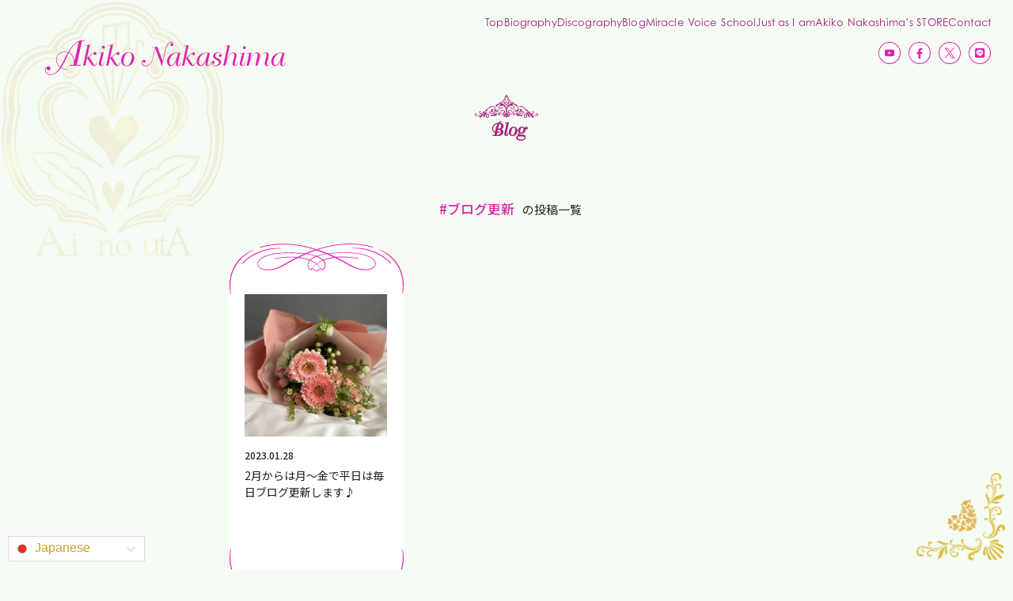

--- FILE ---
content_type: text/html; charset=UTF-8
request_url: https://nakashimaakiko.com/blog_tag/%E3%83%96%E3%83%AD%E3%82%B0%E6%9B%B4%E6%96%B0/
body_size: 27574
content:
<!DOCTYPE html>
<html lang="ja">

<head>
    <!-- Google tag (gtag.js) -->
    <script async src="https://www.googletagmanager.com/gtag/js?id=G-H80870HNMV"></script>
    <script>
        window.dataLayer = window.dataLayer || [];
        function gtag() { dataLayer.push(arguments); }
        gtag('js', new Date());

        gtag('config', 'G-H80870HNMV');
    </script>
    <meta charset="UTF-8">
    <meta name="viewport" content="width=device-width, initial-scale=1.0">

    <link rel="stylesheet" href="https://use.typekit.net/koy1uhv.css">
    <link rel="stylesheet" href="https://nakashimaakiko.com/wp/wp-content/themes/theme_akiko/assets/styles/normalize.min.css">
    <link rel="stylesheet" href="https://nakashimaakiko.com/wp/wp-content/themes/theme_akiko/assets/styles/font/font.css">

                <link rel="stylesheet" href="https://nakashimaakiko.com/wp/wp-content/themes/theme_akiko/style.css?001">
        <link rel="apple-touch-icon" sizes="180x180" href="https://nakashimaakiko.com/wp/wp-content/themes/theme_akiko/assets/favicon-official.ico">
        <link rel="icon" href="https://nakashimaakiko.com/wp/wp-content/themes/theme_akiko/assets/favicon-official.ico">
        <link rel="stylesheet" href="https://nakashimaakiko.com/wp/wp-content/themes/theme_akiko/assets/styles/fix.css?012">

<title>ブログ更新 | Akiko Nakashima Official website</title>

		<!-- All in One SEO 4.5.3.1 - aioseo.com -->
		<meta name="robots" content="max-image-preview:large" />
		<link rel="canonical" href="https://nakashimaakiko.com/blog_tag/%E3%83%96%E3%83%AD%E3%82%B0%E6%9B%B4%E6%96%B0/" />
		<meta name="generator" content="All in One SEO (AIOSEO) 4.5.3.1" />
		<script type="application/ld+json" class="aioseo-schema">
			{"@context":"https:\/\/schema.org","@graph":[{"@type":"BreadcrumbList","@id":"https:\/\/nakashimaakiko.com\/blog_tag\/%E3%83%96%E3%83%AD%E3%82%B0%E6%9B%B4%E6%96%B0\/#breadcrumblist","itemListElement":[{"@type":"ListItem","@id":"https:\/\/nakashimaakiko.com\/#listItem","position":1,"name":"\u5bb6","item":"https:\/\/nakashimaakiko.com\/","nextItem":"https:\/\/nakashimaakiko.com\/blog_tag\/%e3%83%96%e3%83%ad%e3%82%b0%e6%9b%b4%e6%96%b0\/#listItem"},{"@type":"ListItem","@id":"https:\/\/nakashimaakiko.com\/blog_tag\/%e3%83%96%e3%83%ad%e3%82%b0%e6%9b%b4%e6%96%b0\/#listItem","position":2,"name":"\u30d6\u30ed\u30b0\u66f4\u65b0","previousItem":"https:\/\/nakashimaakiko.com\/#listItem"}]},{"@type":"CollectionPage","@id":"https:\/\/nakashimaakiko.com\/blog_tag\/%E3%83%96%E3%83%AD%E3%82%B0%E6%9B%B4%E6%96%B0\/#collectionpage","url":"https:\/\/nakashimaakiko.com\/blog_tag\/%E3%83%96%E3%83%AD%E3%82%B0%E6%9B%B4%E6%96%B0\/","name":"\u30d6\u30ed\u30b0\u66f4\u65b0 | Akiko Nakashima Official website","inLanguage":"ja","isPartOf":{"@id":"https:\/\/nakashimaakiko.com\/#website"},"breadcrumb":{"@id":"https:\/\/nakashimaakiko.com\/blog_tag\/%E3%83%96%E3%83%AD%E3%82%B0%E6%9B%B4%E6%96%B0\/#breadcrumblist"}},{"@type":"Person","@id":"https:\/\/nakashimaakiko.com\/#person","name":"admin","image":{"@type":"ImageObject","@id":"https:\/\/nakashimaakiko.com\/blog_tag\/%E3%83%96%E3%83%AD%E3%82%B0%E6%9B%B4%E6%96%B0\/#personImage","url":"https:\/\/secure.gravatar.com\/avatar\/f9ce242378b6eec1c67206d17d2ef3fd?s=96&d=mm&r=g","width":96,"height":96,"caption":"admin"}},{"@type":"WebSite","@id":"https:\/\/nakashimaakiko.com\/#website","url":"https:\/\/nakashimaakiko.com\/","name":"Akiko Nakashima Official website","description":"\u9b42\u3092\u63fa\u3055\u3076\u308b\u552f\u4e00\u7121\u4e8c\u306e\u6b4c\u58f0\u3000\u5fc3\u306b\u97ff\u304f\u30e1\u30c3\u30bb\u30fc\u30b8\u30bd\u30f3\u30b0\u3092\u6b4c\u3044\u7d9a\u3051\u308b\u30b7\u30f3\u30ac\u30fc\u30bd\u30f3\u30b0\u30e9\u30a4\u30bf\u30fc\u30fb\u30f4\u30a9\u30a4\u30b9\u30bb\u30e9\u30d4\u30b9\u30c8\u3000\u4e2d\u5d8b\u6643\u5b50\u306e\u30aa\u30d5\u30a3\u30b7\u30e3\u30eb\u30b5\u30a4\u30c8","inLanguage":"ja","publisher":{"@id":"https:\/\/nakashimaakiko.com\/#person"}}]}
		</script>
		<!-- All in One SEO -->

<link rel="alternate" type="application/rss+xml" title="Akiko Nakashima Official website &raquo; ブログ更新 ブログ用ハッシュタグ のフィード" href="https://nakashimaakiko.com/blog_tag/%e3%83%96%e3%83%ad%e3%82%b0%e6%9b%b4%e6%96%b0/feed/" />
<script type="text/javascript">
window._wpemojiSettings = {"baseUrl":"https:\/\/s.w.org\/images\/core\/emoji\/14.0.0\/72x72\/","ext":".png","svgUrl":"https:\/\/s.w.org\/images\/core\/emoji\/14.0.0\/svg\/","svgExt":".svg","source":{"concatemoji":"https:\/\/nakashimaakiko.com\/wp\/wp-includes\/js\/wp-emoji-release.min.js?ver=6.3.7"}};
/*! This file is auto-generated */
!function(i,n){var o,s,e;function c(e){try{var t={supportTests:e,timestamp:(new Date).valueOf()};sessionStorage.setItem(o,JSON.stringify(t))}catch(e){}}function p(e,t,n){e.clearRect(0,0,e.canvas.width,e.canvas.height),e.fillText(t,0,0);var t=new Uint32Array(e.getImageData(0,0,e.canvas.width,e.canvas.height).data),r=(e.clearRect(0,0,e.canvas.width,e.canvas.height),e.fillText(n,0,0),new Uint32Array(e.getImageData(0,0,e.canvas.width,e.canvas.height).data));return t.every(function(e,t){return e===r[t]})}function u(e,t,n){switch(t){case"flag":return n(e,"\ud83c\udff3\ufe0f\u200d\u26a7\ufe0f","\ud83c\udff3\ufe0f\u200b\u26a7\ufe0f")?!1:!n(e,"\ud83c\uddfa\ud83c\uddf3","\ud83c\uddfa\u200b\ud83c\uddf3")&&!n(e,"\ud83c\udff4\udb40\udc67\udb40\udc62\udb40\udc65\udb40\udc6e\udb40\udc67\udb40\udc7f","\ud83c\udff4\u200b\udb40\udc67\u200b\udb40\udc62\u200b\udb40\udc65\u200b\udb40\udc6e\u200b\udb40\udc67\u200b\udb40\udc7f");case"emoji":return!n(e,"\ud83e\udef1\ud83c\udffb\u200d\ud83e\udef2\ud83c\udfff","\ud83e\udef1\ud83c\udffb\u200b\ud83e\udef2\ud83c\udfff")}return!1}function f(e,t,n){var r="undefined"!=typeof WorkerGlobalScope&&self instanceof WorkerGlobalScope?new OffscreenCanvas(300,150):i.createElement("canvas"),a=r.getContext("2d",{willReadFrequently:!0}),o=(a.textBaseline="top",a.font="600 32px Arial",{});return e.forEach(function(e){o[e]=t(a,e,n)}),o}function t(e){var t=i.createElement("script");t.src=e,t.defer=!0,i.head.appendChild(t)}"undefined"!=typeof Promise&&(o="wpEmojiSettingsSupports",s=["flag","emoji"],n.supports={everything:!0,everythingExceptFlag:!0},e=new Promise(function(e){i.addEventListener("DOMContentLoaded",e,{once:!0})}),new Promise(function(t){var n=function(){try{var e=JSON.parse(sessionStorage.getItem(o));if("object"==typeof e&&"number"==typeof e.timestamp&&(new Date).valueOf()<e.timestamp+604800&&"object"==typeof e.supportTests)return e.supportTests}catch(e){}return null}();if(!n){if("undefined"!=typeof Worker&&"undefined"!=typeof OffscreenCanvas&&"undefined"!=typeof URL&&URL.createObjectURL&&"undefined"!=typeof Blob)try{var e="postMessage("+f.toString()+"("+[JSON.stringify(s),u.toString(),p.toString()].join(",")+"));",r=new Blob([e],{type:"text/javascript"}),a=new Worker(URL.createObjectURL(r),{name:"wpTestEmojiSupports"});return void(a.onmessage=function(e){c(n=e.data),a.terminate(),t(n)})}catch(e){}c(n=f(s,u,p))}t(n)}).then(function(e){for(var t in e)n.supports[t]=e[t],n.supports.everything=n.supports.everything&&n.supports[t],"flag"!==t&&(n.supports.everythingExceptFlag=n.supports.everythingExceptFlag&&n.supports[t]);n.supports.everythingExceptFlag=n.supports.everythingExceptFlag&&!n.supports.flag,n.DOMReady=!1,n.readyCallback=function(){n.DOMReady=!0}}).then(function(){return e}).then(function(){var e;n.supports.everything||(n.readyCallback(),(e=n.source||{}).concatemoji?t(e.concatemoji):e.wpemoji&&e.twemoji&&(t(e.twemoji),t(e.wpemoji)))}))}((window,document),window._wpemojiSettings);
</script>
<style type="text/css">
img.wp-smiley,
img.emoji {
	display: inline !important;
	border: none !important;
	box-shadow: none !important;
	height: 1em !important;
	width: 1em !important;
	margin: 0 0.07em !important;
	vertical-align: -0.1em !important;
	background: none !important;
	padding: 0 !important;
}
</style>
	<link rel='stylesheet' id='wp-block-library-css' href='https://nakashimaakiko.com/wp/wp-includes/css/dist/block-library/style.min.css?ver=6.3.7' type='text/css' media='all' />
<style id='classic-theme-styles-inline-css' type='text/css'>
/*! This file is auto-generated */
.wp-block-button__link{color:#fff;background-color:#32373c;border-radius:9999px;box-shadow:none;text-decoration:none;padding:calc(.667em + 2px) calc(1.333em + 2px);font-size:1.125em}.wp-block-file__button{background:#32373c;color:#fff;text-decoration:none}
</style>
<style id='global-styles-inline-css' type='text/css'>
body{--wp--preset--color--black: #000000;--wp--preset--color--cyan-bluish-gray: #abb8c3;--wp--preset--color--white: #ffffff;--wp--preset--color--pale-pink: #f78da7;--wp--preset--color--vivid-red: #cf2e2e;--wp--preset--color--luminous-vivid-orange: #ff6900;--wp--preset--color--luminous-vivid-amber: #fcb900;--wp--preset--color--light-green-cyan: #7bdcb5;--wp--preset--color--vivid-green-cyan: #00d084;--wp--preset--color--pale-cyan-blue: #8ed1fc;--wp--preset--color--vivid-cyan-blue: #0693e3;--wp--preset--color--vivid-purple: #9b51e0;--wp--preset--gradient--vivid-cyan-blue-to-vivid-purple: linear-gradient(135deg,rgba(6,147,227,1) 0%,rgb(155,81,224) 100%);--wp--preset--gradient--light-green-cyan-to-vivid-green-cyan: linear-gradient(135deg,rgb(122,220,180) 0%,rgb(0,208,130) 100%);--wp--preset--gradient--luminous-vivid-amber-to-luminous-vivid-orange: linear-gradient(135deg,rgba(252,185,0,1) 0%,rgba(255,105,0,1) 100%);--wp--preset--gradient--luminous-vivid-orange-to-vivid-red: linear-gradient(135deg,rgba(255,105,0,1) 0%,rgb(207,46,46) 100%);--wp--preset--gradient--very-light-gray-to-cyan-bluish-gray: linear-gradient(135deg,rgb(238,238,238) 0%,rgb(169,184,195) 100%);--wp--preset--gradient--cool-to-warm-spectrum: linear-gradient(135deg,rgb(74,234,220) 0%,rgb(151,120,209) 20%,rgb(207,42,186) 40%,rgb(238,44,130) 60%,rgb(251,105,98) 80%,rgb(254,248,76) 100%);--wp--preset--gradient--blush-light-purple: linear-gradient(135deg,rgb(255,206,236) 0%,rgb(152,150,240) 100%);--wp--preset--gradient--blush-bordeaux: linear-gradient(135deg,rgb(254,205,165) 0%,rgb(254,45,45) 50%,rgb(107,0,62) 100%);--wp--preset--gradient--luminous-dusk: linear-gradient(135deg,rgb(255,203,112) 0%,rgb(199,81,192) 50%,rgb(65,88,208) 100%);--wp--preset--gradient--pale-ocean: linear-gradient(135deg,rgb(255,245,203) 0%,rgb(182,227,212) 50%,rgb(51,167,181) 100%);--wp--preset--gradient--electric-grass: linear-gradient(135deg,rgb(202,248,128) 0%,rgb(113,206,126) 100%);--wp--preset--gradient--midnight: linear-gradient(135deg,rgb(2,3,129) 0%,rgb(40,116,252) 100%);--wp--preset--font-size--small: 13px;--wp--preset--font-size--medium: 20px;--wp--preset--font-size--large: 36px;--wp--preset--font-size--x-large: 42px;--wp--preset--spacing--20: 0.44rem;--wp--preset--spacing--30: 0.67rem;--wp--preset--spacing--40: 1rem;--wp--preset--spacing--50: 1.5rem;--wp--preset--spacing--60: 2.25rem;--wp--preset--spacing--70: 3.38rem;--wp--preset--spacing--80: 5.06rem;--wp--preset--shadow--natural: 6px 6px 9px rgba(0, 0, 0, 0.2);--wp--preset--shadow--deep: 12px 12px 50px rgba(0, 0, 0, 0.4);--wp--preset--shadow--sharp: 6px 6px 0px rgba(0, 0, 0, 0.2);--wp--preset--shadow--outlined: 6px 6px 0px -3px rgba(255, 255, 255, 1), 6px 6px rgba(0, 0, 0, 1);--wp--preset--shadow--crisp: 6px 6px 0px rgba(0, 0, 0, 1);}:where(.is-layout-flex){gap: 0.5em;}:where(.is-layout-grid){gap: 0.5em;}body .is-layout-flow > .alignleft{float: left;margin-inline-start: 0;margin-inline-end: 2em;}body .is-layout-flow > .alignright{float: right;margin-inline-start: 2em;margin-inline-end: 0;}body .is-layout-flow > .aligncenter{margin-left: auto !important;margin-right: auto !important;}body .is-layout-constrained > .alignleft{float: left;margin-inline-start: 0;margin-inline-end: 2em;}body .is-layout-constrained > .alignright{float: right;margin-inline-start: 2em;margin-inline-end: 0;}body .is-layout-constrained > .aligncenter{margin-left: auto !important;margin-right: auto !important;}body .is-layout-constrained > :where(:not(.alignleft):not(.alignright):not(.alignfull)){max-width: var(--wp--style--global--content-size);margin-left: auto !important;margin-right: auto !important;}body .is-layout-constrained > .alignwide{max-width: var(--wp--style--global--wide-size);}body .is-layout-flex{display: flex;}body .is-layout-flex{flex-wrap: wrap;align-items: center;}body .is-layout-flex > *{margin: 0;}body .is-layout-grid{display: grid;}body .is-layout-grid > *{margin: 0;}:where(.wp-block-columns.is-layout-flex){gap: 2em;}:where(.wp-block-columns.is-layout-grid){gap: 2em;}:where(.wp-block-post-template.is-layout-flex){gap: 1.25em;}:where(.wp-block-post-template.is-layout-grid){gap: 1.25em;}.has-black-color{color: var(--wp--preset--color--black) !important;}.has-cyan-bluish-gray-color{color: var(--wp--preset--color--cyan-bluish-gray) !important;}.has-white-color{color: var(--wp--preset--color--white) !important;}.has-pale-pink-color{color: var(--wp--preset--color--pale-pink) !important;}.has-vivid-red-color{color: var(--wp--preset--color--vivid-red) !important;}.has-luminous-vivid-orange-color{color: var(--wp--preset--color--luminous-vivid-orange) !important;}.has-luminous-vivid-amber-color{color: var(--wp--preset--color--luminous-vivid-amber) !important;}.has-light-green-cyan-color{color: var(--wp--preset--color--light-green-cyan) !important;}.has-vivid-green-cyan-color{color: var(--wp--preset--color--vivid-green-cyan) !important;}.has-pale-cyan-blue-color{color: var(--wp--preset--color--pale-cyan-blue) !important;}.has-vivid-cyan-blue-color{color: var(--wp--preset--color--vivid-cyan-blue) !important;}.has-vivid-purple-color{color: var(--wp--preset--color--vivid-purple) !important;}.has-black-background-color{background-color: var(--wp--preset--color--black) !important;}.has-cyan-bluish-gray-background-color{background-color: var(--wp--preset--color--cyan-bluish-gray) !important;}.has-white-background-color{background-color: var(--wp--preset--color--white) !important;}.has-pale-pink-background-color{background-color: var(--wp--preset--color--pale-pink) !important;}.has-vivid-red-background-color{background-color: var(--wp--preset--color--vivid-red) !important;}.has-luminous-vivid-orange-background-color{background-color: var(--wp--preset--color--luminous-vivid-orange) !important;}.has-luminous-vivid-amber-background-color{background-color: var(--wp--preset--color--luminous-vivid-amber) !important;}.has-light-green-cyan-background-color{background-color: var(--wp--preset--color--light-green-cyan) !important;}.has-vivid-green-cyan-background-color{background-color: var(--wp--preset--color--vivid-green-cyan) !important;}.has-pale-cyan-blue-background-color{background-color: var(--wp--preset--color--pale-cyan-blue) !important;}.has-vivid-cyan-blue-background-color{background-color: var(--wp--preset--color--vivid-cyan-blue) !important;}.has-vivid-purple-background-color{background-color: var(--wp--preset--color--vivid-purple) !important;}.has-black-border-color{border-color: var(--wp--preset--color--black) !important;}.has-cyan-bluish-gray-border-color{border-color: var(--wp--preset--color--cyan-bluish-gray) !important;}.has-white-border-color{border-color: var(--wp--preset--color--white) !important;}.has-pale-pink-border-color{border-color: var(--wp--preset--color--pale-pink) !important;}.has-vivid-red-border-color{border-color: var(--wp--preset--color--vivid-red) !important;}.has-luminous-vivid-orange-border-color{border-color: var(--wp--preset--color--luminous-vivid-orange) !important;}.has-luminous-vivid-amber-border-color{border-color: var(--wp--preset--color--luminous-vivid-amber) !important;}.has-light-green-cyan-border-color{border-color: var(--wp--preset--color--light-green-cyan) !important;}.has-vivid-green-cyan-border-color{border-color: var(--wp--preset--color--vivid-green-cyan) !important;}.has-pale-cyan-blue-border-color{border-color: var(--wp--preset--color--pale-cyan-blue) !important;}.has-vivid-cyan-blue-border-color{border-color: var(--wp--preset--color--vivid-cyan-blue) !important;}.has-vivid-purple-border-color{border-color: var(--wp--preset--color--vivid-purple) !important;}.has-vivid-cyan-blue-to-vivid-purple-gradient-background{background: var(--wp--preset--gradient--vivid-cyan-blue-to-vivid-purple) !important;}.has-light-green-cyan-to-vivid-green-cyan-gradient-background{background: var(--wp--preset--gradient--light-green-cyan-to-vivid-green-cyan) !important;}.has-luminous-vivid-amber-to-luminous-vivid-orange-gradient-background{background: var(--wp--preset--gradient--luminous-vivid-amber-to-luminous-vivid-orange) !important;}.has-luminous-vivid-orange-to-vivid-red-gradient-background{background: var(--wp--preset--gradient--luminous-vivid-orange-to-vivid-red) !important;}.has-very-light-gray-to-cyan-bluish-gray-gradient-background{background: var(--wp--preset--gradient--very-light-gray-to-cyan-bluish-gray) !important;}.has-cool-to-warm-spectrum-gradient-background{background: var(--wp--preset--gradient--cool-to-warm-spectrum) !important;}.has-blush-light-purple-gradient-background{background: var(--wp--preset--gradient--blush-light-purple) !important;}.has-blush-bordeaux-gradient-background{background: var(--wp--preset--gradient--blush-bordeaux) !important;}.has-luminous-dusk-gradient-background{background: var(--wp--preset--gradient--luminous-dusk) !important;}.has-pale-ocean-gradient-background{background: var(--wp--preset--gradient--pale-ocean) !important;}.has-electric-grass-gradient-background{background: var(--wp--preset--gradient--electric-grass) !important;}.has-midnight-gradient-background{background: var(--wp--preset--gradient--midnight) !important;}.has-small-font-size{font-size: var(--wp--preset--font-size--small) !important;}.has-medium-font-size{font-size: var(--wp--preset--font-size--medium) !important;}.has-large-font-size{font-size: var(--wp--preset--font-size--large) !important;}.has-x-large-font-size{font-size: var(--wp--preset--font-size--x-large) !important;}
.wp-block-navigation a:where(:not(.wp-element-button)){color: inherit;}
:where(.wp-block-post-template.is-layout-flex){gap: 1.25em;}:where(.wp-block-post-template.is-layout-grid){gap: 1.25em;}
:where(.wp-block-columns.is-layout-flex){gap: 2em;}:where(.wp-block-columns.is-layout-grid){gap: 2em;}
.wp-block-pullquote{font-size: 1.5em;line-height: 1.6;}
</style>
<link rel="https://api.w.org/" href="https://nakashimaakiko.com/wp-json/" /><link rel="alternate" type="application/json" href="https://nakashimaakiko.com/wp-json/wp/v2/blog_tag/161" /><link rel="EditURI" type="application/rsd+xml" title="RSD" href="https://nakashimaakiko.com/wp/xmlrpc.php?rsd" />
<meta name="generator" content="WordPress 6.3.7" />
</head>
<body class="c-background c-background--green c-page">

    <header class="l-header" id="header">
        <div class="l-header__logo">
    <h1 class="l-header__title"><a href="https://nakashimaakiko.com/"><img src="https://nakashimaakiko.com/wp/wp-content/themes/theme_akiko/assets/images/official/common/logo/sitelogo.svg" alt="Akiko Nakashima"></a></h1>
</div>
<div class="l-header__nav" id="nav">
    <nav class="l-nav">
        <ul class="l-nav__menu">
                    <li class="l-nav__menu__item" data-nav="Top"><a href="https://nakashimaakiko.com/">Top</a></li>
        
                    <li class="l-nav__menu__item" data-nav="Biography"><a href="https://nakashimaakiko.com/biography/">Biography</a></li>
        
                    <li class="l-nav__menu__item" data-nav="Discography"><a href="https://nakashimaakiko.com/discography/">Discography</a></li>
        
                    <li class="l-nav__menu__item" data-nav="Blog"><a href="https://nakashimaakiko.com/blog/">Blog</a></li>
        
            <li class="l-nav__menu__item" data-nav="Miracle Voice School"><a href="https://nakashimaakiko.com/miraclevoiceschool/" target="_blank">Miracle Voice School</a></li>

                    <li class="l-nav__menu__item" data-nav="Just as I am"><a href="https://nakashimaakiko.com/just-as-i-am/">Just as I am</a></li>
        
            <li class="l-nav__menu__item" data-nav="Akiko Nakashima’s STORE"><a href="https://akiko-nakashima.stores.jp/" target="_blank">Akiko Nakashima’s STORE</a></li>

                    <li class="l-nav__menu__item" data-nav="Contact"><a href="https://nakashimaakiko.com/contact/">Contact</a></li>
        
        </ul>
        <ul class="l-nav__social">
            <li class="l-nav__social__item"><a href="https://www.youtube.com/user/nakashimaakiko/featured" target="_blank"><img src="https://nakashimaakiko.com/wp/wp-content/themes/theme_akiko/assets/images/official/common/icon/social/youtube.svg" alt="YouTube"></a></li>
            <li class="l-nav__social__item"><a href="https://www.facebook.com/akikonakashima.sunshinechild/" target="_blank"><img src="https://nakashimaakiko.com/wp/wp-content/themes/theme_akiko/assets/images/official/common/icon/social/facebook.svg" alt="Facebook"></a></li>
            <li class="l-nav__social__item"><a href="https://twitter.com/Akiko_Nakashima" target="_blank"><img src="https://nakashimaakiko.com/wp/wp-content/themes/theme_akiko/assets/images/official/common/icon/social/x.svg" alt="X"></a></li>
            <li class="l-nav__social__item"><a href="https://lin.ee/OqPMnUS" target="_blank"><img src="https://nakashimaakiko.com/wp/wp-content/themes/theme_akiko/assets/images/official/common/icon/social/line.svg" alt="LINE"></a></li>
        </ul>
    </nav>
</div>
<button class="l-header__button" id="navBtn">
    <span class="l-header__button__line">
        <span class="line"></span>
        <span class="line"></span>
        <span class="line"></span>
    </span>
</button>    </header>

    <main>
        <h1 class="c-page-heading">Blog</h1>
        <div class="ob-archive">
                        <p class="fix-tag-archive"><em>#ブログ更新</em>の投稿一覧</p>
            <ul class="c-blog-archive">
                                <li class="c-blog-archive__item jsFadeUp">
                    <a href="https://nakashimaakiko.com/blog/539/" class="c-blog-archive__anchor">
                        <div class="c-blog-archive__content">
                            <p class="time"><time>2023.01.28</time></p>
                            <p>2月からは月～金で平日は毎日ブログ更新します♪</p>
                        </div>
                        <div class="c-blog-archive__thumb"><img width="275" height="206" src="https://nakashimaakiko.com/wp/wp-content/uploads/2023/01/327483994_1542259689637770_2415540149875834742_n.jpg" class="attachment-post-thumbnail size-post-thumbnail wp-post-image" alt="" decoding="async" fetchpriority="high" /></div>
                    </a>
                </li>
                            </ul>
        </div>
        <p class="c-button-more c-button-more--invert c-button-more--big ob-single-layout__back jsFadeUp"><a href="https://nakashimaakiko.com/blog/" class="c-button-more__anchor ob-single-layout__back__link">一覧に戻る</a></p>
    </main>


    <!-- LINE登録 -->
    <aside class="l-line-entry jsFadeUp">
        <h2 class="l-line-entry__lead">リリース情報、ライブ情報をお届けします</h2>
<p class="c-button-entry l-line-entry__button"><a href="https://lin.ee/OqPMnUS" target="_blank" class="c-button-entry__anchor"><span class="icon"><img src="https://nakashimaakiko.com/wp/wp-content/themes/theme_akiko/assets/images/official/common/icon/line.png" alt=""></span><span class="label">中嶋晃子 公式LINEに登録する</span></a></p>    </aside>

    <aside class="l-bottom-anchor l-bottom-anchor--single">
    <section class="l-bottom-anchor__item">
        <h2 class="l-bottom-anchor__title">Contact</h2>
        <div class="l-bottom-anchor__heart"><img src="https://nakashimaakiko.com/wp/wp-content/themes/theme_akiko/assets/images/official/common/illust/oneheart.png" alt=""></div>
        <p class="l-bottom-anchor__desc">ライブのご予約、出演依頼など、お問い合わせはこちら</p>
        <p class="l-bottom-anchor__button c-button-more c-button-more--invert c-button-more--big"><a href="https://nakashimaakiko.com/contact/" class="c-button-more__anchor">more</a></p>
    </section>
</aside>
    <footer class="l-footer" id="footer">
    <ul class="l-footer__social">
        <li><a href="https://www.youtube.com/user/nakashimaakiko/featured" target="_blank"><img src="https://nakashimaakiko.com/wp/wp-content/themes/theme_akiko/assets/images/official/common/icon/social/youtube.svg" alt=""></a></li>
        <li><a href="https://www.facebook.com/nakashima.akiko.5" target="_blank"><img src="https://nakashimaakiko.com/wp/wp-content/themes/theme_akiko/assets/images/official/common/icon/social/facebook.svg" alt=""></a></li>
        <li><a href="https://twitter.com/Akiko_Nakashima" target="_blank"><img src="https://nakashimaakiko.com/wp/wp-content/themes/theme_akiko/assets/images/official/common/icon/social/x.svg" alt=""></a></li>
        <li><a href="https://lin.ee/OqPMnUS" target="_blank"><img src="https://nakashimaakiko.com/wp/wp-content/themes/theme_akiko/assets/images/official/common/icon/social/line.svg" alt=""></a></li>
    </ul>
    <div class="ainouta-logo">
        <a href="https://ainouta.nakashimaakiko.com/" target="_blank">
            <picture><img src="https://nakashimaakiko.com/wp/wp-content/themes/theme_akiko/assets/images/ainouta-logo.png" alt=""></picture>
        </a>
    </div>
    <p class="l-footer__copy"><small>&copy;&nbsp;2022 Akiko Nakashima</small></p>
</footer>    <div class="l-corner"><img src="https://nakashimaakiko.com/wp/wp-content/themes/theme_akiko/assets/images/official/common/background/corner_right-bottom.png" alt=""></div>
<div class="gtranslate_wrapper" id="gt-wrapper-25791551"></div> 
    <script src="https://nakashimaakiko.com/wp/wp-content/themes/theme_akiko/assets/scripts/jquery-3.6.0.min.js"></script>
<script src="https://nakashimaakiko.com/wp/wp-content/themes/theme_akiko/assets/scripts/gsap.min.js"></script>
<script src="https://nakashimaakiko.com/wp/wp-content/themes/theme_akiko/assets/scripts/ScrollTrigger.min.js"></script>    <script src="https://nakashimaakiko.com/wp/wp-content/themes/theme_akiko/main.js?002"></script>    <script src="https://nakashimaakiko.com/wp/wp-content/themes/theme_akiko/assets/scripts/animation.js"></script>
<script id="gt_widget_script_25791551-js-before" type="text/javascript">
window.gtranslateSettings = /* document.write */ window.gtranslateSettings || {};window.gtranslateSettings['25791551'] = {"default_language":"ja","languages":["ar","zh-CN","nl","en","fr","de","it","ja","ko","pt","ru","es"],"url_structure":"none","detect_browser_language":1,"flag_style":"2d","flag_size":24,"wrapper_selector":"#gt-wrapper-25791551","alt_flags":[],"switcher_open_direction":"top","switcher_horizontal_position":"inline","switcher_text_color":"#cca327","switcher_arrow_color":"#edcfe9","switcher_border_color":"#edcfe9","switcher_background_color":"#fff","switcher_background_shadow_color":"#ffffff","switcher_background_hover_color":"#fff","dropdown_text_color":"#cca327","dropdown_hover_color":"#fff","dropdown_background_color":"#ffffff","custom_css":".gtranslate_wrapper {\r\nposition: fixed;\r\nbottom: 10px;\r\nleft: 10px;\r\n}","flags_location":"\/wp\/wp-content\/plugins\/gtranslate\/flags\/"};
</script><script src="https://nakashimaakiko.com/wp/wp-content/plugins/gtranslate/js/dwf.js?ver=6.3.7" data-no-optimize="1" data-no-minify="1" data-gt-orig-url="/blog_tag/%E3%83%96%E3%83%AD%E3%82%B0%E6%9B%B4%E6%96%B0/" data-gt-orig-domain="nakashimaakiko.com" data-gt-widget-id="25791551" defer></script>
</body>
</html>

--- FILE ---
content_type: text/css
request_url: https://nakashimaakiko.com/wp/wp-content/themes/theme_akiko/assets/styles/font/font.css
body_size: 107
content:

@import url('https://fonts.googleapis.com/css2?family=Noto+Sans+JP:wght@400;500;700&family=Noto+Serif+JP:wght@400;500;700&family=Zen+Kaku+Gothic+New:wght@500;700&display=swap');
@font-face {
    font-family: 'belle';
    src: url(./BellevueBQRegular.otf) format('opentype');
}

--- FILE ---
content_type: text/css
request_url: https://nakashimaakiko.com/wp/wp-content/themes/theme_akiko/style.css?001
body_size: 9429
content:
/*
Theme Name: Theme Akiko Nakashima
Version: 1.0.0
*/

html {
	font-size: clamp(13px, 1.171vw, 16px);
	height: auto;
	min-height: 100%;
	width: 100%;
}

body {
	background: #fff;
	color: #222;
	font-family: "Noto Sans JP", sans-serif;
	font-size: 1rem;
	font-weight: 400;
	height: auto;
	line-height: 1.7;
	overflow-x: hidden;
	position: relative;
	width: 100%;
}

body.modaal-noscroll {
	margin-right: 0 !important;
	overflow: auto;
	overflow-x: hidden;
}

body.compensate-for-scrollbar {
	margin-right: 0 !important;
	overflow: auto;
	overflow-x: hidden;
}

main,
section,
article,
div {
	position: relative;
}

*,
*:before,
*:after {
	box-sizing: border-box;
	scroll-behavior: unset;
}

h1,
h2,
h3,
h4,
h5,
h6,
p,
ol,
ul,
li,
dl,
dt,
dd {
	margin: 0;
	padding: 0;
}

a {
	color: inherit;
	text-decoration: none;
}

a:focus {
	outline: none;
}

ul,
ol,
li {
	list-style: none;
}

button {
	background: transparent;
	border: none;
	cursor: pointer;
	padding: 0;
}

dt {
	font-weight: normal;
}

em {
	font-style: normal;
}

.dn {
	display: none;
}

img {
	display: block;
	height: auto;
	-o-object-fit: contain;
	   object-fit: contain;
	width: 100%;
}

::-moz-selection {
	background: #FBE2F4;
	color: #ffffff;
}

::selection {
	background: #FBE2F4;
	color: #ffffff;
}

::-moz-selection {
	background: #FBE2F4;
	color: #ffffff;
}

::-webkit-scrollbar {
	width: 8px;
}

::-webkit-scrollbar-track {
	background: #fff;
	border: none;
}

::-webkit-scrollbar-thumb {
	background: #E023AD;
	box-shadow: none;
}

* {
	scrollbar-color: #E023AD #fff;
	scrollbar-width: thin;
}

.is-pc {
	display: block;
}

.is-tb {
	display: none;
}

.is-sp {
	display: none;
}

.c-komeMark {
	padding-left: 1em;
	position: relative;
}

.c-komeMark::before {
	content: "※";
	left: 0;
	position: absolute;
}

.c-background::before {
	content: "";
	display: block;
	height: clamp(175px, 25.622vw, 350px);
	left: 0;
	position: fixed;
	top: 0;
	width: clamp(228px, 33.309vw, 455px);
	z-index: -1;
}

.c-background--gold::before {
	background: url(./assets/images/official/common/background/heart-gold.png) no-repeat top left/contain;
}

.c-background--green::before {
	background: url(./assets/images/official/common/background/heart-green.png) no-repeat top left/contain;
}

.c-heading {
	color: #E023AD;
	font-family: belle, "Georgia", sans-serif;
	font-size: clamp(32px, 3.075vw, 42px);
}

.c-button {
	border-radius: 2px;
	height: 66px;
	overflow: hidden;
	position: relative;
	transition: opacity 0.4s;
	width: 314px;
}

.c-button__anchor {
	background: #E023AD;
	color: #fff;
	display: grid;
	font-size: clamp(15px, 1.318vw, 18px);
	font-weight: 500;
	height: 100%;
	letter-spacing: 0.05em;
	place-content: center;
	position: relative;
	text-align: center;
	width: 100%;
}

.c-button-more {
	border: 1px solid #DA23A0;
	border-radius: 2px;
	color: #DA23A0;
	height: 40px;
	transition: color 0.3s, background 0.3s, opacity 0.4s;
	width: 125px;
}

.c-button-more--invert {
	background: #DA23A0;
	color: #fff;
}

.c-button-more--big {
	height: 48px;
	width: 180px;
}

.c-button-more__anchor {
	display: grid;
	height: 100%;
	letter-spacing: 0.05em;
	place-content: center;
	position: relative;
	width: 100%;
}

.c-tag {
	-moz-column-gap: 5px;
	     column-gap: 5px;
	display: flex;
	position: relative;
	row-gap: 5px;
}

.c-tag__item {
	border-radius: 2px;
	display: block;
	font-size: 13px;
	font-weight: 500;
	height: -webkit-fit-content;
	height: -moz-fit-content;
	height: fit-content;
	line-height: 1.1;
	padding: 5px 6px;
	text-align: center;
	width: -webkit-fit-content;
	width: -moz-fit-content;
	width: fit-content;
}

.c-tag__item--pink {
	background: #E023AD;
	color: #fff;
}

.c-tag__item--white {
	background: #FBE2F4;
	color: #E023AD;
}

.c-name-block {
	align-items: center;
	display: flex;
	flex-direction: column;
	justify-content: flex-start;
	row-gap: 46px;
	text-align: center;
}

.c-name-block__catch {
	color: #E023AD;
	font-family: "Noto Serif JP", serif;
	font-size: clamp(12px, 1.025vw, 14px);
	font-weight: 700;
	letter-spacing: 0.05em;
	line-height: 2.357;
}

.c-name-block__catch--bio {
	font-size: clamp(14px, 1.171vw, 16px);
	letter-spacing: 0.02em;
	line-height: 2.1875;
	margin-bottom: 8px;
}

.c-name-block__name {
	justify-items: center;
	width: 347px;
}

.c-name-block__anchor {
	-moz-column-gap: 20px;
	     column-gap: 20px;
	display: grid;
	grid-template-columns: repeat(2, 1fr);
	padding-top: 10px;
	width: 100%;
}

.c-name-block__anchor__item {
	border-radius: 2px;
	color: #fff;
	height: 50px;
	transition: opacity 0.4s;
	width: 100%;
}

.c-name-block__anchor__item--bio {
	background: #DBBF43;
}

.c-name-block__anchor__item--disco {
	background: #CCA327;
}

.c-name-block__anchor__item a {
	display: grid;
	font-size: clamp(15px, 1.318vw, 18px);
	font-weight: 500;
	height: 100%;
	letter-spacing: 0.05em;
	place-content: center;
	position: relative;
	width: 100%;
}

.c-blog-archive {
	-moz-column-gap: 20px;
	     column-gap: 20px;
	display: grid;
	grid-template-columns: repeat(3, 1fr);
	justify-content: center;
	row-gap: 30px;
}

.c-blog-archive--top {
	-moz-column-gap: 16px;
	     column-gap: 16px;
	grid-template-columns: repeat(4, 220px);
}

.c-blog-archive__item {
	background: #FFFFFF;
	border-radius: 60px;
	height: auto;
	min-height: 450px;
	padding: 64px 20px;
	position: relative;
}

.c-blog-archive__item::before {
	background: url(./assets/images/official/blog/item-wire.svg) no-repeat top center/contain;
	content: "";
	height: 64px;
	left: 0;
	position: absolute;
	top: 0;
	width: 100%;
}

.c-blog-archive__item::after {
	background: url(./assets/images/official/blog/item-wire.svg) no-repeat top center/contain;
	bottom: 0;
	content: "";
	height: 64px;
	left: 0;
	position: absolute;
	transform: scaleY(-1);
	width: 100%;
}

.c-blog-archive__anchor {
	display: grid;
	grid-template-rows: 180px 1fr;
	height: 100%;
	position: relative;
	row-gap: 17px;
	transition: opacity 0.4s;
	width: 100%;
}

.c-blog-archive__content {
	font-size: 14px;
	grid-row: 2/3;
	line-height: 1.57;
}

.c-blog-archive__content .time {
	font-size: 12px;
	font-weight: 500;
	line-height: 1.2;
	margin-bottom: 8px;
}

.c-blog-archive__thumb {
	grid-row: 1/2;
	position: relative;
	width: 180px;
}

.c-blog-archive__thumb img {
	height: 100%;
	-o-object-fit: cover;
	   object-fit: cover;
	-o-object-position: center;
	   object-position: center;
}

.c-button-entry {
	background: #47BF61;
	border-radius: 40px;
	height: 80px;
	position: relative;
	transition: opacity 0.4s;
	width: 480px;
}

.c-button-entry__anchor {
	align-items: center;
	-moz-column-gap: 20px;
	     column-gap: 20px;
	display: flex;
	height: 100%;
	justify-content: center;
	padding-right: 10px;
	position: relative;
	width: 100%;
}

.c-button-entry__anchor .icon {
	display: block;
	height: 50px;
	width: 50px;
}

.c-button-entry__anchor .label {
	color: #fff;
	font-size: clamp(18px, 1.464vw, 20px);
	font-weight: 500;
	letter-spacing: 0.1em;
}

.c-button-entry__anchor--justasiam .label {
	font-size: 18px;
}

.c-page {
	background: #F5FCF3;
	padding-top: 147px;
}

.c-page-heading {
	color: #A21D79;
	font-family: belle, "Georgia", sans-serif;
	font-size: 22px;
	position: relative;
	text-align: center;
}

.c-page-heading::before {
	background: url(./assets/images/official/common/title/head.svg) no-repeat top center/contain;
	content: "";
	height: 29px;
	left: 50%;
	position: absolute;
	top: -27px;
	transform: translate(-50%, 0);
	width: 80px;
}

.c-page-container {
	background: #FFFFFF;
	margin: 67px auto 0;
	position: relative;
}

.c-page-container--normal {
	max-width: 721px;
	width: 90%;
}

.c-page-container--wide {
	max-width: 904px;
	width: 95%;
}

.c-pagination {
	align-items: center;
	-moz-column-gap: 10px;
	     column-gap: 10px;
	display: flex;
	justify-content: center;
	position: relative;
}

.c-pagination__item {
	background: #A21D79;
	border: 1px solid #A21D79;
	border-radius: 50%;
	color: #fff;
	height: 40px;
	position: relative;
	transition: color 0.3s, background 0.3s;
	width: 40px;
}

.c-pagination__item:hover {
	background: #fff;
	color: #A21D79;
	transition: color 0.3s, background 0.3s;
}

.c-pagination__item.noactive {
	background: #fff;
	color: #A21D79;
	pointer-events: none;
}

.c-pagination__item a {
	display: grid;
	font-size: 14px;
	height: 100%;
	place-content: center;
	width: 100%;
}

.c-justasiam-movie {
	align-content: start;
	display: grid;
	row-gap: 16px;
}

.c-justasiam-movie__detail {
	grid-column: 1/2;
	grid-row: 2/3;
}

.c-justasiam-movie__detail .num {
	font-size: 14px;
	font-weight: 400;
	line-height: 1.42;
}

.c-justasiam-movie__detail .title {
	font-size: 14px;
	font-weight: 400;
	line-height: 1.42;
}

.c-justasiam-movie__movie {
	background: #eee;
	grid-column: 1/2;
	grid-row: 1/2;
	padding-top: 61.666%;
	position: relative;
	transition: opacity 0.3s;
	width: 100%;
}

.c-justasiam-movie__movie img {
	height: 100%;
	left: 50%;
	-o-object-fit: cover;
	   object-fit: cover;
	pointer-events: none;
	position: absolute;
	top: 50%;
	transform: translate(-50%, -50%);
	width: 100%;
}

.c-justasiam-movie__movie .button {
	height: 100%;
	left: 0;
	position: absolute;
	top: 0;
	width: 100%;
	z-index: 1;
}

.c-justasiam-movie-container {
	-moz-column-gap: 18px;
	     column-gap: 18px;
	display: grid;
	grid-template-columns: repeat(3, 1fr);
	row-gap: 40px;
}

.c-justasiam-movie-container--new {
	grid-template-columns: 100%;
	row-gap: 24px;
}

.c-followme {
	color: #E023AD;
	font-family: "Zen Kaku Gothic New", "Noto Sans JP", sans-serif;
	font-size: 17px;
	font-weight: 700;
	letter-spacing: 0.02em;
	margin: 0 auto 0;
	position: relative;
	text-align: center;
	width: -webkit-fit-content;
	width: -moz-fit-content;
	width: fit-content;
}

.c-followme::before {
	background: url(./assets/images/official/common/icon/heart-pink.png) no-repeat center center/contain;
	content: "";
	display: block;
	height: 8px;
	left: calc(50% - 50px);
	position: absolute;
	top: calc(50% + 1px);
	transform: translate(-50%, -50%);
	width: 9px;
}

.c-followme::after {
	background: url(./assets/images/official/common/icon/heart-pink.png) no-repeat center center/contain;
	content: "";
	display: block;
	height: 8px;
	left: calc(50% + 50px);
	position: absolute;
	top: calc(50% + 1px);
	transform: translate(-50%, -50%);
	width: 9px;
}

.l-header {
	-moz-column-gap: clamp(25px, 3.66vw, 50px);
	     column-gap: clamp(25px, 3.66vw, 50px);
	display: grid;
	grid-template-columns: clamp(156px, 23.939vw, 327px) 1fr;
	height: clamp(80px, 7.687vw, 105px);
	left: 0;
	padding: clamp(9px, 1.318vw, 18px) clamp(15px, 2.196vw, 30px) 0 clamp(30px, 4.392vw, 60px);
	position: fixed;
	top: 0;
	width: 100%;
	z-index: 99;
}

.l-header::before {
	background: linear-gradient(to bottom, #f5fcf3, 80%, rgba(245, 252, 243, 0));
	content: "";
	height: 100%;
	left: 0;
	position: absolute;
	top: -100%;
	transition: top 0.8s ease;
	width: 100%;
}

.l-header--wh::before {
	background: linear-gradient(to bottom, white, 80%, rgba(255, 255, 255, 0));
}

.l-header.is-bg::before {
	top: 0;
	transition: top 0.8s ease;
}

.l-header__logo {
	font-family: century-gothic, sans-serif;
}

.l-header__title {
	height: clamp(28px, 4.392vw, 60px);
	position: relative;
	top: min(1.977vw, 27px);
	width: clamp(156px, 23.939vw, 327px);
}

.l-header__button {
	display: none;
}

.l-nav {
	position: relative;
}

.l-nav__menu {
	-moz-column-gap: clamp(20px, 2.16vw, 29.5px);
	     column-gap: clamp(20px, 2.16vw, 29.5px);
	display: flex;
	flex-wrap: wrap;
	justify-content: flex-end;
	margin-bottom: min(1.098vw, 15px);
}

.l-nav__menu__item {
	color: #A21D79;
	font-family: century-gothic, sans-serif;
	font-size: clamp(11px, 1.025vw, 14px);
	letter-spacing: 0.01em;
	position: relative;
}

.l-nav__menu__item::before {
	background: url(./assets/images/official/common/icon/nav-here.svg) no-repeat center center/contain;
	content: "";
	height: 5px;
	opacity: 0;
	pointer-events: none;
	position: absolute;
	right: -4px;
	top: 1px;
	visibility: hidden;
	width: 5px;
}

.l-nav__menu__item.is-here::before {
	opacity: 1;
	visibility: visible;
}

.l-nav__menu__item a {
	position: relative;
	transition: opacity 0.4s;
	word-break: keep-all;
}

.l-nav__social {
	-moz-column-gap: 10px;
	     column-gap: 10px;
	display: grid;
	grid-template-columns: repeat(4, 28px);
	justify-content: end;
}

.l-nav__social__item {
	transition: opacity 0.4s;
}

.l-corner {
	bottom: 10px;
	height: clamp(80px, 8.785vw, 120px);
	position: fixed;
	right: 10px;
	width: clamp(80px, 8.785vw, 120px);
	z-index: 99;
}

.l-line-entry {
	padding: 80px 0 100px;
	position: relative;
	text-align: center;
}

.l-line-entry--top {
	padding-bottom: 150px;
}

.l-line-entry__lead {
	font-size: 16px;
	font-weight: 400;
	position: relative;
}

.l-line-entry__lead::after {
	background: url(./assets/images/official/common/illust/heart.png) no-repeat center center/contain;
	content: "";
	height: 36px;
	left: calc(50% + 162px);
	position: absolute;
	top: -26px;
	transform: translate(-50%, 0);
	width: 39px;
}

.l-line-entry__lead--remove::after {
	display: none;
}

.l-line-entry__button {
	margin: 27px auto 0;
}

.l-bottom-anchor {
	display: grid;
	grid-template-columns: repeat(2, 1fr);
	position: relative;
}

.l-bottom-anchor--single {
	grid-template-columns: 100%;
}

.l-bottom-anchor__item {
	align-items: center;
	background: #FDFFFC;
	border: 1px solid #DBF2D2;
	display: flex;
	flex-direction: column;
	justify-content: center;
	padding-bottom: 80px;
	padding-top: 60px;
	position: relative;
	text-align: center;
}

.l-bottom-anchor__item:nth-child(1) {
	border-right: none;
}

.l-bottom-anchor__title {
	color: #E023AD;
	font-size: clamp(20px, 1.757vw, 24px);
	font-weight: 700;
	letter-spacing: 0.05em;
	line-height: 1.458;
	margin-bottom: 34px;
	order: 2;
}

.l-bottom-anchor__heart {
	margin-bottom: 40px;
	order: 1;
	width: 100px;
}

.l-bottom-anchor__desc {
	font-size: clamp(13px, 1.171vw, 16px);
	margin-bottom: 37px;
	order: 3;
}

.l-bottom-anchor__button {
	order: 4;
}

.l-footer {
	background: #DBF2D2;
	padding-bottom: 15px;
	padding-top: 29px;
}

.l-footer__social {
	-moz-column-gap: 10px;
	     column-gap: 10px;
	display: grid;
	grid-template-columns: repeat(4, 28px);
	justify-content: center;
}

.l-footer__social li {
	transition: opacity 0.4s;
}

.l-footer__copy {
	font-size: 10px;
	margin-top: 60px;
	text-align: center;
}

.l-footer__copy small {
	font-size: 100%;
}

.ob-top-slider {
	align-content: center;
	display: grid;
	grid-template-rows: 513px 30px;
	height: 100vh;
	margin: 0 auto 0;
	max-width: 905px;
	padding-top: 52px;
	position: relative;
	width: 90%;
}

.ob-top-slider__gallery {
	height: 513px;
	width: 100%;
}

.ob-top-slider__gallery img,
.ob-top-slider__gallery iframe {
	height: 100%;
	left: 50%;
	-o-object-fit: cover;
	   object-fit: cover;
	position: absolute;
	top: 50%;
	transform: translate(-50%, -50%);
	width: 100%;
}

.ob-top-slider__control {
	height: 100%;
	position: relative;
}

.ob-top-slider__control__nav {
	display: flex;
	height: 100%;
	justify-content: space-between;
	left: 50%;
	pointer-events: none;
	position: absolute;
	top: 0;
	transform: translate(-50%, 0);
	width: 500px;
}

.ob-top-slider__control__nav .swiper-button-next {
	bottom: 2px;
	height: 7px;
	pointer-events: auto;
	right: 0;
	top: auto;
	width: 23px;
}

.ob-top-slider__control__nav .swiper-button-next::after {
	background: url(./assets/images/official/top/slider/navigation/arrow.svg) no-repeat top right/contain;
	content: "";
	display: block;
	height: 100%;
	width: 100%;
}

.ob-top-slider__control__nav .swiper-button-prev {
	bottom: 2px;
	height: 7px;
	left: 0;
	pointer-events: auto;
	top: auto;
	transform: scaleX(-1);
	width: 23px;
}

.ob-top-slider__control__nav .swiper-button-prev::after {
	background: url(./assets/images/official/top/slider/navigation/arrow.svg) no-repeat top left/contain;
	content: "";
	display: block;
	height: 100%;
	width: 100%;
}

.ob-top-slider__control__pagination {
	height: 100%;
	left: 50%;
	pointer-events: none;
	position: absolute;
	top: 0;
	transform: translate(-50%, 0);
	width: 100%;
}

.ob-top-slider__control__pagination .swiper-pagination {
	bottom: auto;
	top: 10px;
}

.ob-top-slider__control__pagination .swiper-pagination-bullet {
	background: url(./assets/images/official/top/slider/navigation/bullet.svg) no-repeat center center/contain;
	height: 10px;
	margin: 0 5px !important;
	pointer-events: auto;
	width: 10px;
}

.ob-new-release {
	margin-top: 87px;
	position: relative;
}

.ob-new-release__container {
	margin: 0 auto 0;
	max-width: 904px;
	width: 80%;
}

.ob-new-release__heading {
	margin: 0 auto 40px;
	position: relative;
	text-align: right;
	width: clamp(325px, 47.584vw, 650px);
}

.ob-new-release__heading::before {
	background: #EDCFE9;
	content: "";
	height: 1px;
	position: absolute;
	right: clamp(30px, 4.392vw, 60px);
	top: clamp(50px, 4.392vw, 60px);
	width: clamp(475px, 69.546vw, 950px);
}

.ob-new-release__heading::after {
	background: url(./assets/images/official/common/illust/bird.png) no-repeat top right/contain;
	content: "";
	display: block;
	height: min(7.321vw, 100px);
	position: absolute;
	right: max(-10.395vw, -142px);
	top: max(-2.855vw, -39px);
	width: min(13.177vw, 180px);
}

.ob-new-release__inner {
	-moz-column-gap: 15px;
	     column-gap: 15px;
	display: grid;
	grid-template-columns: clamp(200px, 25.769vw, 352px) auto;
	grid-template-rows: auto;
	justify-content: center;
	row-gap: 15px;
}

.ob-new-release__title {
	grid-column: 2/3;
	grid-row: 1/2;
}

.ob-new-release__title .date {
	color: #A21D79;
	font-size: clamp(15px, 1.318vw, 18px);
	line-height: 1.44;
}

.ob-new-release__title .title {
	color: #E023AD;
	font-size: clamp(20px, 2.05vw, 28px);
	font-weight: 700;
	line-height: 1.42;
	margin-top: 10px;
}

.ob-new-release__detail {
	grid-column: 2/3;
	grid-row: 2/3;
}

.ob-new-release__detail p {
	font-size: clamp(13px, 1.098vw, 15px);
	line-height: 1.4;
}

.ob-new-release__image {
	grid-column: 1/2;
	grid-row: 1/3;
}

.ob-new-release__anchor {
	grid-column: 1/3;
	grid-row: 3/4;
	margin-top: 40px;
}

.ob-new-release__anchor__button {
	margin: 0 auto;
}

.ob-live-schedule-archive {
	margin-top: 183px;
	padding-bottom: 150px;
	position: relative;
}

.ob-live-schedule-archive::before {
	background: transparent linear-gradient(0deg, #f5fcf3 0%, rgba(245, 252, 243, 0) 100%) 0% 0% no-repeat padding-box;
	content: "";
	height: 200px;
	left: 0;
	position: absolute;
	top: -199px;
	width: 100%;
	z-index: -10;
}

.ob-live-schedule-archive::after {
	background: #F5FCF3;
	content: "";
	height: 100%;
	left: 0;
	position: absolute;
	top: 0;
	width: 100%;
	z-index: -10;
}

.ob-live-schedule-archive__container {
	margin: 0 auto 0;
	max-width: 812px;
	width: 81%;
}

.ob-live-schedule-archive__title {
	margin: 0 auto 0;
	width: 280px;
}

.ob-live-schedule-archive__list {
	border-radius: 2px;
	-moz-column-gap: 15px;
	     column-gap: 15px;
	display: grid;
	grid-template-columns: repeat(2, 1fr);
	margin-top: 9px;
	row-gap: 15px;
}

.ob-live-schedule-archive__item {
	background: #FFFFFF;
	display: grid;
	grid-template-rows: auto 1fr auto;
}

.ob-live-schedule-archive__tags {
	grid-row: 1/2;
	height: -webkit-fit-content;
	height: -moz-fit-content;
	height: fit-content;
	justify-items: start;
}

.ob-live-schedule-archive__detail {
	grid-row: 2/3;
	line-height: 1.5;
	padding: 18px 25px 12px;
}

.ob-live-schedule-archive__detail time {
	font-weight: 700;
}

.ob-live-schedule-archive__more {
	display: grid;
	grid-row: 3/4;
	justify-content: end;
}

.ob-top-white-back {
	background: #fff;
	padding: 80px 0 50px;
	position: relative;
}

.ob-top-about {
	-moz-column-gap: clamp(25px, 3.66vw, 50px);
	     column-gap: clamp(25px, 3.66vw, 50px);
	display: grid;
	grid-template-columns: 380px 1fr;
	margin: 0 auto 0;
	max-width: 812px;
	position: relative;
	row-gap: 98px;
	width: 85%;
	z-index: 1;
}

.ob-top-about>h2 {
	opacity: 0;
	pointer-events: none;
	position: absolute;
	top: 0;
	-webkit-user-select: none;
	   -moz-user-select: none;
	    -ms-user-select: none;
	        user-select: none;
}

.ob-top-about__detail {
	grid-column: 1/2;
	grid-row: 1/2;
	padding-top: 21px;
}

.ob-top-about__visual {
	grid-column: 2/3;
	grid-row: 1/2;
}

.ob-top-about__visual__image {
	height: clamp(396px, 33.821vw, 462px);
	position: relative;
	width: clamp(300px, 25.622vw, 350px);
}

.ob-top-about__visual__image::after {
	background: #000;
	content: "";
	-webkit-filter: blur(20px);
	        filter: blur(20px);
	height: 100%;
	left: 10px;
	opacity: 0.5;
	position: absolute;
	top: 10px;
	transform: scale(0.9);
	width: 100%;
	z-index: -1;
}

.ob-top-about__oneheart {
	grid-column: 1/3;
	grid-row: 2/3;
}

.ob-top-about__oneheart img {
	display: block;
	left: 8px;
	margin: 0 auto 0;
	position: relative;
	width: 200px;
}

.ob-top-about__anchor-sp {
	display: none;
}

.ob-top-blog-archive {
	margin: 48px auto 0;
	max-width: 928px;
	position: relative;
	width: 90%;
}

.ob-top-blog-archive__more {
	margin: 55px auto 0;
}

.ob-top-line-entry {
	position: relative;
}

.ob-top-line-entry::before {
	background: #F5FCF3;
	content: "";
	height: 100%;
	left: 0;
	position: absolute;
	top: 0;
	width: 100%;
	z-index: -10;
}

.ob-top-miracle {
	background: #FDFBF2;
	color: #443515;
	height: auto;
	padding-bottom: 113px;
	position: relative;
	width: 100%;
}

.ob-top-miracle__container {
	display: grid;
	grid-template-columns: auto min(38.58vw, 527px) auto;
}

.ob-top-miracle__title {
	grid-column: 1/4;
	grid-row: 2/3;
	padding-top: 47px;
}

.ob-top-miracle__title h2 {
	left: min(0.732vw, 10px);
	margin: 0 auto 0;
	max-width: 1000px;
	position: relative;
	width: 73.206vw;
}

.ob-top-miracle__title .star {
	display: block;
	left: calc(50% + min(32.577vw, 445px));
	position: absolute;
	top: max(-3.88vw, -53px);
	transform: translate(-50%, 0);
	width: min(5.344vw, 73px);
}

.ob-top-miracle__title .tohe {
	display: block;
	left: calc(50% + min(38.433vw, 525px));
	position: absolute;
	top: min(9.59vw, 131px);
	transform: translate(-50%, 0);
	width: min(12.518vw, 171px);
}

.ob-top-miracle__lead {
	grid-column: 2/3;
	grid-row: 1/2;
	padding-top: 30px;
}

.ob-top-miracle__lead .text {
	position: relative;
	width: min(38.58vw, 527px);
}

.ob-top-miracle__desc {
	grid-column: 2/3;
	grid-row: 3/4;
	padding-top: min(4.539vw, 62px);
}

.ob-top-miracle__desc .text {
	font-family: "Noto Serif JP", serif;
	font-size: clamp(13px, 1.098vw, 15px);
	font-weight: 700;
	left: min(1.098vw, 15px);
	letter-spacing: 0.03em;
	position: relative;
	text-align: center;
}

.ob-top-miracle__desc .text em {
	font-size: 1.333em;
}

.ob-top-miracle__teacher {
	grid-column: 1/2;
	grid-row: 3/5;
	padding-top: min(5.71vw, 78px);
}

.ob-top-miracle__teacher__inner {
	align-items: center;
	display: flex;
	flex-direction: column;
	justify-content: flex-start;
	left: min(3.953vw, 54px);
	position: relative;
}

.ob-top-miracle__teacher__inner .image {
	margin: 0 auto 0;
	position: relative;
	width: min(17.057vw, 233px);
}

.ob-top-miracle__teacher__inner .name {
	font-size: 13px;
	font-weight: 500;
	letter-spacing: 0.05em;
	margin-top: 10px;
}

.ob-top-miracle__link {
	grid-column: 2/3;
	grid-row: 4/5;
	padding-top: 28px;
}

.ob-top-miracle__button {
	background: #67DDDE;
	color: #fff;
	height: 48px;
	left: min(0.952vw, 13px);
	margin: 0 auto 0;
	position: relative;
	transition: opacity 0.4s;
	width: 240px;
}

.ob-top-miracle__button__anchor {
	display: grid;
	font-size: 15px;
	font-weight: 700;
	height: 100%;
	letter-spacing: 0.05em;
	place-content: center;
	position: relative;
	text-align: center;
	width: 100%;
}

.ob-top-just-as-i-am {
	background: #fff;
	padding: 83px 0 100px;
	position: relative;
}

.ob-top-just-as-i-am__container {
	background: #F5FCF3;
	display: grid;
	grid-template-columns: 1fr 368px;
	height: auto;
	margin: 0 auto 0;
	max-width: 905px;
	position: relative;
	width: 80%;
}

.ob-top-just-as-i-am__content {
	grid-column: 2/3;
	grid-row: 1/2;
	padding: 38px 35px 40px 37px;
}

.ob-top-just-as-i-am__content__title {
	color: #E023AD;
	font-family: "Zen Kaku Gothic New", "Noto Sans JP", sans-serif;
	font-size: 15px;
	font-weight: 500;
	letter-spacing: 0.02em;
	text-align: center;
}

.ob-top-just-as-i-am__content__heart {
	display: block;
	left: 2px;
	margin: 22px auto 0;
	position: relative;
	width: 45px;
}

.ob-top-just-as-i-am__content__button {
	margin: 14px auto 0;
	position: relative;
}

.ob-top-just-as-i-am__content__button__anchor {
	font-size: 18px;
}

.ob-top-just-as-i-am__movie {
	grid-column: 1/2;
	grid-row: 1/2;
	overflow: hidden;
	width: 100%;
}

.ob-top-just-as-i-am__movie video {
	height: 100%;
	left: 50%;
	position: absolute;
	top: 50%;
	transform: translate(-50%, -50%);
	width: auto;
}

.ob-bio-container {
	padding: clamp(47px, 6.808vw, 93px) clamp(40px, 5.857vw, 80px) clamp(39px, 5.783vw, 79px);
	position: relative;
}

.ob-bio-name-block {
	-moz-column-gap: min(5.417vw, 74px);
	     column-gap: min(5.417vw, 74px);
	display: grid;
	grid-template-columns: 345px auto;
}

.ob-bio-name-block__name {
	grid-column: 1/2;
	grid-row: 1/2;
	padding-bottom: clamp(60px, 8.712vw, 119px);
}

.ob-bio-name-block__visual {
	position: relative;
}

.ob-bio-name-block__visual .image {
	bottom: 0;
	height: clamp(484px, 42.46vw, 580px);
	left: 0;
	position: absolute;
	width: clamp(370px, 32.211vw, 440px);
}

.ob-bio-detail {
	font-size: clamp(13px, 1.098vw, 15px);
	line-height: 1.6;
	margin: 80px auto 0;
	max-width: 536px;
	position: relative;
	width: 90%;
}

.ob-bio-detail p {
	margin-bottom: 1em;
}

.ob-bio-movie {
	height: 416px;
	margin: 77px auto 0;
	position: relative;
	width: 720px;
}

.ob-bio-movie iframe {
	display: block;
	height: 100%;
	width: 100%;
}

.ob-bio-photos {
	margin: 50px auto 0;
	position: relative;
	width: 660px;
}

.ob-bio-photos__list {
	-moz-column-gap: 15px;
	     column-gap: 15px;
	display: grid;
	grid-template-columns: repeat(5, 1fr);
	row-gap: 15px;
}

.ob-bio-photos__item {
	padding-top: 100%;
	position: relative;
	transition: opacity 0.4s;
	width: 100%;
}

.ob-bio-photos__item img {
	height: 100%;
	left: 50%;
	-o-object-fit: cover;
	   object-fit: cover;
	position: absolute;
	top: 50%;
	transform: translate(-50%, -50%);
	width: 100%;
}

.fancybox-navigation {
	top: 50%;
	transform: translateY(-50%);
}

.ob-bio-profile {
	margin: 150px auto 0;
	max-width: 536px;
	position: relative;
	width: 95%;
}

.ob-bio-profile__title {
	color: #E023AD;
	font-family: "Noto Serif JP", serif;
	font-size: 18px;
	font-weight: 500;
	letter-spacing: 0.05em;
	position: relative;
	text-align: center;
}

.ob-bio-profile__title::before {
	background: url(./assets/images/official/common/title/profile-history.svg) no-repeat top center/contain;
	content: "";
	height: 22px;
	left: calc(50% + 103px);
	position: absolute;
	top: calc(50% + 1px);
	transform: translate(-50%, -50%);
	width: 76px;
}

.ob-bio-profile__title::after {
	background: url(./assets/images/official/common/title/profile-history.svg) no-repeat top center/contain;
	content: "";
	height: 22px;
	left: calc(50% - 103px);
	position: absolute;
	top: calc(50% + 1px);
	transform: translate(-50%, -50%) scaleX(-1);
	width: 76px;
}

.ob-bio-profile__list {
	margin-top: 45px;
}

.ob-bio-profile__row {
	align-items: baseline;
	display: flex;
	margin-bottom: 21px;
}

.ob-bio-profile__time {
	flex-shrink: 0;
	font-size: 10px;
	width: 80px;
}

.ob-bio-profile__data {
	font-size: 12px;
	line-height: 1.333;
}

.ob-disco-container {
	margin: 48px auto 0;
	max-width: 722px;
	width: 95%;
}

.ob-disco-heading {
	margin: 0 auto 0;
	position: relative;
	width: 280px;
}

.ob-disco-list {
	-moz-column-gap: 25px;
	     column-gap: 25px;
	display: grid;
	grid-template-columns: repeat(3, 1fr);
	margin-bottom: 125px;
	margin-top: 30px;
	row-gap: 50px;
}

.ob-disco-list--others {
	margin-bottom: 27px;
}

.ob-disco-list__item {
	position: relative;
}

.ob-disco-list__item a {
	transition: opacity 0.4s;
}

.ob-disco-list__thumb {
	padding-top: 100%;
	position: relative;
	width: 100%;
}

.ob-disco-list__thumb img {
	height: 100%;
	left: 50%;
	-o-object-fit: cover;
	   object-fit: cover;
	position: absolute;
	top: 50%;
	transform: translate(-50%, -50%);
	width: 100%;
}

.ob-disco-list__title {
	font-size: 14px;
	line-height: 1.71;
	margin-top: 12px;
	text-decoration: underline;
}

.ob-disco-popup {
	display: none;
	position: relative;
}

.ob-disco-popup__content {
	background: #fff;
	border-radius: 10px;
	-moz-column-gap: 25px;
	     column-gap: 25px;
	display: grid;
	grid-template-columns: 250px 1fr;
	margin: 0 auto 0;
	padding: 40px 40px 32px;
	position: relative;
	row-gap: 46px;
	width: 721px !important;
}

.ob-disco-popup__detail {
	grid-column: 2/3;
	grid-row: 1/2;
}

.ob-disco-popup__detail .title {
	font-size: 16px;
	font-weight: 500;
	line-height: 1.5;
	margin-bottom: 19px;
}

.ob-disco-popup__detail .sub {
	font-size: 12px;
	line-height: 1.5;
}

.ob-disco-popup__detail .about {
	font-size: 14px;
	line-height: 1.4;
	margin-top: 28px;
}

.ob-disco-popup__thumb {
	grid-column: 1/2;
	grid-row: 1/2;
}

.ob-disco-popup__thumb .thumbnail {
	overflow: hidden;
	padding-top: 100%;
	position: relative;
	width: 100%;
}

.ob-disco-popup__thumb .thumbnail img {
	height: 100%;
	left: 50%;
	-o-object-fit: cover;
	   object-fit: cover;
	position: absolute;
	top: 50%;
	transform: translate(-50%, -50%);
	width: 100%;
}

.ob-disco-popup__anchor {
	grid-column: 1/3;
	grid-row: 2/3;
}

.ob-disco-popup__anchor__button {
	height: 43px;
	margin: 0 auto 0;
}

.ob-disco-popup__anchor__button__text {
	font-size: 14px;
	letter-spacing: 0;
	text-align: center;
}

.modaal-container {
	background: transparent;
	box-shadow: none;
}

.modaal-close:focus:after,
.modaal-close:focus:before,
.modaal-close:hover:after,
.modaal-close:hover:before {
	background: #E024AE;
}

.ob-archive {
	margin: 66px auto 70px;
	max-width: 703px;
	position: relative;
	width: 90%;
}

.ob-archive__pagination {
	margin-top: 87px;
}

.ob-single-layout__title {
	border-bottom: 2px solid #F5FCF3;
	padding: 40px 90px 33px 34px;
	position: relative;
}

.ob-single-layout__title h1 {
	color: #E023AD;
	font-size: 18px;
	font-weight: 500;
	letter-spacing: 0.02em;
	line-height: 1.555;
}

.ob-single-layout__date {
	color: #A21D79;
	font-size: 12px;
	padding: 11px 20px 0;
	text-align: right;
	width: 100%;
}

.ob-single-layout__eyecatch {
	height: 246px;
	margin: 20px auto 0;
	max-width: 400px;
	overflow: hidden;
	position: relative;
	width: 90%;
}

.ob-single-layout__eyecatch img {
	height: 100%;
	left: 50%;
	-o-object-fit: contain;
	   object-fit: contain;
	position: absolute;
	top: 50%;
	transform: translate(-50%, -50%);
	width: 100%;
}

.ob-single-layout__content {
	padding: 50px 50px 80px;
	position: relative;
}

.ob-single-layout__content h2 {
	background: #FBE2F4;
	font-size: 18px;
	font-weight: 500;
	line-height: 1.333;
	margin-top: 2.2em;
	padding: 11px 20px;
}

.ob-single-layout__content h3 {
	border-left: 9px solid #FBE2F4;
	font-size: 16px;
	font-weight: 500;
	line-height: 1.333;
	margin-top: 1.4em;
	padding: 11px 11px;
}

.ob-single-layout__content h4 {
	border-bottom: 1px solid #FBE2F4;
	font-size: 15px;
	font-weight: 400;
	margin-top: 2.1em;
	padding: 0 21px 2px;
	width: -webkit-fit-content;
	width: -moz-fit-content;
	width: fit-content;
}

.ob-single-layout__content p {
	font-size: 15px;
	line-height: 1.6;
	margin-bottom: 1.5em;
}

.ob-single-layout__content a {
	color: #E023AD;
	text-decoration: underline;
}

.ob-single-layout__content a:hover {
	opacity: 0.8;
}

.ob-single-layout__content figure {
	margin: 3em auto 3em;
	max-width: 400px;
	width: 95%;
}

.ob-single-layout__back {
	height: 42px;
	margin: 50px auto 104px;
}

.ob-single-layout__back__link {
	font-size: 14px;
}

.ob-live-schedule__title {
	display: flex;
	flex-direction: column;
	padding-top: 18px;
}

.ob-live-schedule__title h1 {
	color: #222;
	order: 2;
}

.ob-live-schedule__title .date {
	color: #E023AD;
	font-size: clamp(13px, 1.171vw, 16px);
	font-weight: 700;
	line-height: 1.5;
	margin-bottom: 14px;
	order: 1;
}

.ob-justasiam {
	padding-top: clamp(100px, 13.177vw, 180px);
}

.ob-justasiam__top {
	display: grid;
	margin: 0 auto 0;
	max-width: 629px;
	overflow: hidden;
	row-gap: 60px;
	width: 100%;
}

.ob-justasiam__top .title {
	color: #E023AD;
	font-family: "Zen Kaku Gothic New", "Noto Sans JP", sans-serif;
	font-size: 15px;
	font-weight: 500;
	grid-row: 2/3;
	letter-spacing: 0.02em;
	line-height: 2;
	text-align: center;
}

.ob-justasiam__top video {
	display: grid;
	grid-row: 1/2;
	height: 351px;
	place-content: center;
	position: relative;
	width: 100%;
}

.ob-justasiam-sns {
	position: fixed;
	right: 20px;
	top: calc(50% - 21px);
	transform: translate(0, -50%);
	z-index: 100;
}

.ob-justasiam-sns__list {
	display: flex;
	flex-direction: column;
	row-gap: 22px;
}

.ob-justasiam-sns__list__item {
	height: 24px;
	transition: opacity 0.4s;
	width: auto;
}

.ob-justasiam-sns__list__item a {
	display: block;
	height: 100%;
	width: 100%;
}

.ob-justasiam-sns__list__item img {
	height: 100%;
}

.ob-justasiam-info {
	-moz-column-gap: 15px;
	     column-gap: 15px;
	display: grid;
	grid-template-columns: clamp(200px, 25.842vw, 353px) 1fr;
	margin: 95px auto 21px;
	max-width: 904px;
	position: relative;
	row-gap: 16px;
	width: 90%;
	width: 90%;
}

.ob-justasiam-info__movie {
	grid-column: 1/2;
	grid-row: 1/2;
}

.ob-justasiam-info__movie__inner {
	padding: 10px 15px 36px;
}

.ob-justasiam-info__movie__inner .c-justasiam-movie-container--new .c-justasiam-movie {
	display: none;
}

.ob-justasiam-info__movie__inner .c-justasiam-movie-container--new .c-justasiam-movie:nth-child(1),
.ob-justasiam-info__movie__inner .c-justasiam-movie-container--new .c-justasiam-movie:nth-child(2) {
	display: grid;
}

.ob-justasiam-info__movie__more {
	color: #8E6F26;
	font-family: "Zen Kaku Gothic New", "Noto Sans JP", sans-serif;
	font-size: 17px;
	font-weight: 700;
	letter-spacing: 0.02em;
	line-height: 1.764;
	margin-top: 16px;
	text-align: center;
}

.ob-justasiam-info__movie__more a {
	text-decoration: underline;
}

.ob-justasiam-info__movie__more a:hover {
	opacity: 0.8;
}

.ob-justasiam-info__fb {
	grid-column: 2/3;
	grid-row: 1/2;
	width: 100%;
}

.ob-justasiam-info__fb__article {
	color: #443515;
	max-height: 600px;
	overflow: scroll;
	overflow-y: scroll;
	padding: 10px;
	position: relative;
}

.ob-justasiam-info__fb__article article {
	border-bottom: 1px solid #8E6F26;
	margin-bottom: 20px;
	padding: 20px;
}

.ob-justasiam-info__fb__article article h3 {
	font-size: 16px;
}

.ob-justasiam-info__fb__article article .date {
	font-size: 12px;
	text-align: right;
}

.ob-justasiam-info__fb__article article .thumb {
	margin: 20px auto;
	width: 80%;
}

.ob-justasiam-info__fb__article article a {
	color: #E023AD;
	margin-top: 10px;
	text-decoration: underline;
	transition: opacity 0.4s;
	word-break: break-all;
}

.ob-justasiam-info__fb__article article a:hover {
	opacity: 0.7;
	transition: opacity 0.4s;
}

.ob-justasiam-info__fb__article article .content {
	font-size: 14px;
	line-height: 1.75;
	margin-top: 20px;
}

.ob-justasiam-info__fb__article article .content p {
	margin-bottom: 1em;
}

.ob-justasiam-info__insta {
	grid-column: 1/3;
	grid-row: 2/3;
}

.ob-justasiam-info__insta__inner {
	padding: 23px 16px 40px;
}

.ob-justasiam-info__item {
	background: #fff;
	border: 1px solid #8E6F26;
}

.ob-justasiam-info__heading {
	background: #8E6F26;
	color: #fff;
	font-family: "Zen Kaku Gothic New", "Noto Sans JP", sans-serif;
	font-size: clamp(15px, 1.245vw, 17px);
	font-weight: 700;
	letter-spacing: 0.03em;
	line-height: 1.333;
	padding: 8px 11px;
	position: relative;
}

.ob-justasiam-info__about {
	margin: 0 auto 0;
	max-width: 720px;
	width: 90%;
}

.ob-justasiam-info__about__inner {
	padding: 32px 50px 50px;
}

.ob-justasiam-info__about__inner p {
	margin-bottom: 1em;
}

.ob-justasiam-info__projects {
	margin: 150px auto 0;
	max-width: 1088px;
	width: 95%;
}

.ob-justasiam-info__projects__inner {
	padding: 35px 77px 100px;
}

.ob-justasiam-insta-list {
	-moz-column-gap: 16px;
	     column-gap: 16px;
	display: grid;
	grid-template-columns: repeat(3, 1fr);
	margin-bottom: 39px;
	position: relative;
}

.ob-justasiam-insta-list__item {
	overflow: hidden;
	padding-top: 101%;
	position: relative;
	width: 100%;
}

.ob-justasiam-insta-list__item a {
	display: block;
	height: 100%;
	left: 0;
	position: absolute;
	top: 0;
	width: 100%;
}

.ob-justasiam-insta-list__item iframe,
.ob-justasiam-insta-list__item img {
	height: 100%;
	left: 50%;
	-o-object-fit: cover;
	   object-fit: cover;
	position: absolute;
	top: 50%;
	transform: translate(-50%, -50%);
	width: 100%;
}

.ob-justasiam-insta-link {
	background: #CBA327;
	border-radius: 3px;
	height: 68px;
	margin: 13px auto 0;
	max-width: 330px;
	position: relative;
	transition: opacity 0.4s;
	width: 100%;
}

.ob-justasiam-insta-link__anchor {
	align-items: center;
	-moz-column-gap: 11px;
	     column-gap: 11px;
	display: grid;
	grid-template-columns: 24px auto;
	height: 100%;
	justify-content: center;
	width: 100%;
}

.ob-justasiam-insta-link__anchor .label {
	color: #fff;
	font-family: "Zen Kaku Gothic New", "Noto Sans JP", sans-serif;
	font-size: 17px;
	letter-spacing: 0.02em;
}

.ob-contact {
	padding: 50px 91px 100px;
}

.ob-contact__desc {
	line-height: 1.6875;
	text-align: center;
}

.ob-contact__desc a {
	color: #E023AD;
	text-decoration: underline;
	transition: opacity 0.4s;
}

.ob-contact__desc a:hover {
	opacity: 0.7;
	transition: opacity 0.4s;
}

.ob-contact__bird {
	display: block;
	margin: 36px auto 0;
	position: relative;
	width: 80px;
}

.ob-contact__note {
	align-items: center;
	display: flex;
	font-size: clamp(10px, 0.878vw, 12px);
	justify-content: flex-end;
	margin-top: 36px;
}

.ob-contact__note .mark {
	display: block;
	margin-right: 4px;
	width: 12px;
}

.ob-contact-form {
	margin-top: 10px;
}

.ob-contact-form__row {
	align-items: center;
	display: flex;
	margin-bottom: 20px;
}

.ob-contact-form__title {
	position: relative;
	width: calc(100% - 356px);
}

.ob-contact-form__title.subject {
	align-self: baseline;
}

.ob-contact-form__title.message {
	align-self: baseline;
	padding-top: 10px;
}

.ob-contact-form__title span.must {
	position: relative;
}

.ob-contact-form__title span.must::before {
	background: url(./assets/images/official/common/icon/heart-pink.png) no-repeat center center/contain;
	content: "";
	height: 8px;
	position: absolute;
	right: -11px;
	top: -1px;
	width: 9px;
}

.ob-contact-form__data {
	flex-shrink: 0;
	width: 352px;
}

.ob-contact-form__data.subject {
	display: flex;
	flex-direction: column;
	row-gap: 10px;
}

.ob-contact-form__data .form-text {
	-moz-appearance: none;
	-webkit-appearance: none;
	appearance: none;
	background: #F0F0F0;
	border: 1px solid #f0f0f0;
	border-radius: 2px;
	color: inherit;
	font-family: inherit;
	font-size: 1em;
	height: 42px;
	padding: 0.4em 0.8em;
	width: 100%;
}

.ob-contact-form__data .form-text:focus {
	background: #fff;
	box-shadow: none;
	outline: none;
}

.ob-contact-form__data .form-radio {
	display: none;
}

.ob-contact-form__data .form-radio+span {
	cursor: pointer;
	display: inline-block;
	margin: 0;
	padding: 0 0 0 28px;
	position: relative;
}

.ob-contact-form__data .form-radio+span::before {
	-webkit-transform: translateY(-50%);
	background: #F0F0F0;
	border: 1px solid #F0F0F0;
	border-radius: 50%;
	content: "";
	display: block;
	height: 20px;
	left: 0;
	position: absolute;
	top: 50%;
	transform: translateY(-50%);
	width: 20px;
}

.ob-contact-form__data .form-radio+span::after {
	-webkit-transform: translateY(-50%);
	background: #A21D79;
	border: 1px solid transparent;
	border-radius: 50%;
	content: "";
	height: 10px;
	left: 5px;
	opacity: 0;
	padding: 2px;
	position: absolute;
	top: 50%;
	transform: translateY(-50%);
	transition: all 0.3s ease 0s;
	width: 10px;
}

.ob-contact-form__data .form-radio:checked+span::after {
	opacity: 1;
}

.ob-contact-form__data .form-textarea {
	-moz-appearance: none;
	-webkit-appearance: none;
	appearance: none;
	background: #F0F0F0;
	border: 1px solid #f0f0f0;
	border-radius: 0;
	border-radius: 2px;
	color: inherit;
	font-family: inherit;
	font-size: 1em;
	height: 160px;
	padding: 10px 0.8em;
	width: 100%;
}

.ob-contact-form__data .form-textarea:focus {
	background: #fff;
	box-shadow: none;
	outline: none;
}

.ob-contact-form__submit {
	margin: 46px auto 0;
	transition: opacity 0.4s;
}

.ob-contact-form__submit input {
	background-color: #E023AD;
	border: none;
	color: #fff;
	cursor: pointer;
}

@media screen and (min-width: 836px) {

	.c-button:hover {
		opacity: 0.8;
		transition: opacity 0.4s;
	}

	.c-button-more:hover {
		background: #DA23A0;
		color: #fff;
		transition: color 0.3s, background 0.3s;
	}

	.c-button-more--invert:hover {
		background: #fff;
		color: #DA23A0;
		transition: color 0.3s, background 0.3s;
	}

	.c-name-block__anchor__item:hover {
		opacity: 0.8;
		transition: opacity 0.4s;
	}

	.c-blog-archive__anchor:hover {
		opacity: 0.8;
		transition: opacity 0.4s;
	}

	.c-button-entry:hover {
		opacity: 0.8;
		transition: opacity 0.4s;
	}

	.c-justasiam-movie__movie:hover {
		opacity: 0.7;
		transition: opacity 0.3s;
	}

	.l-nav__menu__item a:hover {
		opacity: 0.5;
		transition: opacity 0.4s;
	}

	.l-nav__social__item:hover {
		opacity: 0.5;
		transition: opacity 0.4s;
	}

	.l-footer__social li:hover {
		opacity: 0.8;
		transition: opacity 0.4s;
	}

	.ob-top-miracle__button:hover {
		opacity: 0.8;
		transition: opacity 0.4s;
	}

	.ob-bio-photos__item:hover {
		opacity: 0.6;
		transition: opacity 0.4s;
	}

	.ob-disco-list__item a:hover {
		opacity: 0.6;
		transition: opacity 0.4s;
	}

	.ob-justasiam-sns__list__item:hover {
		opacity: 0.8;
		transition: opacity 0.4s;
	}

	.ob-justasiam-insta-link:hover {
		opacity: 0.8;
		transition: opacity 0.4s;
	}

	.ob-contact-form__submit:hover {
		opacity: 0.8;
		transition: opacity 0.4s;
	}

}

@media screen and (max-width: 1080px) {

	.c-blog-archive--top {
		grid-template-columns: repeat(2, 220px);
	}

}

@media screen and (max-width: 835px) {

	html {
		font-size: 13px;
	}

	.is-pc {
		display: none;
	}

	.is-tb {
		display: block;
	}

	.c-background::before {
		height: 138px;
		width: 180px;
	}

	.c-heading {
		font-size: 22px;
	}

	.c-button {
		height: 50px;
		width: 280px;
	}

	.c-button-more {
		height: 32px;
		width: 110px;
	}

	.c-button-more--big {
		height: 40px;
		width: 125px;
	}

	.c-tag {
		-moz-column-gap: 2px;
		     column-gap: 2px;
		row-gap: 2px;
	}

	.c-tag__item {
		font-size: 10px;
	}

	.c-name-block {
		row-gap: 39px;
	}

	.c-name-block__catch {
		font-size: 14px;
		line-height: 2;
	}

	.c-name-block__name {
		width: 280px;
	}

	.c-name-block__anchor {
		align-items: center;
		display: flex;
		flex-direction: column;
		justify-content: center;
		row-gap: 16px;
	}

	.c-name-block__anchor__item {
		width: 180px;
	}

	.c-blog-archive {
		-moz-column-gap: 10px;
		     column-gap: 10px;
		grid-template-columns: 100%;
		row-gap: 10px;
	}

	.c-blog-archive--top {
		-moz-column-gap: 10px;
		     column-gap: 10px;
		grid-template-columns: 100%;
	}

	.c-blog-archive__item {
		border-radius: 36px;
		height: auto;
		padding: 49px 10px;
	}

	.c-blog-archive__anchor {
		grid-template-rows: 180px 1fr;
		justify-content: center;
		row-gap: 12px;
	}

	.c-blog-archive__thumb {
		margin: 0 auto 0;
		overflow: hidden;
	}

	.c-button-entry {
		height: 60px;
		width: 302px;
	}

	.c-button-entry__anchor {
		-moz-column-gap: 9px;
		     column-gap: 9px;
		padding-right: 0;
	}

	.c-button-entry__anchor .icon {
		height: 32px;
		width: 32px;
	}

	.c-button-entry__anchor .label {
		font-size: 15px;
	}

	.c-button-entry__anchor--justasiam .label {
		font-size: 13px;
	}

	.c-page {
		padding-top: 100px;
	}

	.c-page-heading {
		font-size: 18px;
	}

	.c-page-container {
		margin-top: 48px;
	}

	.c-page-container--normal {
		max-width: 480px;
		width: 95%;
	}

	.c-page-container--wide {
		max-width: 480px;
	}

	.c-pagination {
		-moz-column-gap: 5px;
		     column-gap: 5px;
	}

	.c-pagination__item {
		height: 28px;
		width: 28px;
	}

	.c-pagination__item a {
		font-size: 12px;
	}

	.c-justasiam-movie-container {
		-moz-column-gap: 0;
		     column-gap: 0;
		grid-template-columns: 100%;
	}

	.l-header {
		grid-template-columns: 156px auto;
		height: 60px;
		justify-content: space-between;
		padding-left: 12px;
		padding-right: 0;
		padding-top: 0;
	}

	.l-header::before {
		background: rgba(245, 252, 243, 0.8);
	}

	.l-header--wh::before {
		background: rgba(255, 255, 255, 0.8);
	}

	.l-header__logo {
		padding-top: 8px;
		z-index: 10;
	}

	.l-header__nav {
		background: #fff;
		height: 100%;
		left: 0;
		opacity: 0;
		pointer-events: none;
		position: fixed;
		top: 0;
		transition: opacity 0.3s;
		width: 100%;
	}

	.l-header__nav.is-open {
		opacity: 1;
		pointer-events: auto;
		transition: opacity 0.3s;
	}

	.l-header__button {
		display: block;
		height: 60px;
		padding: 18px 12px 13px 16px;
		position: relative;
		width: 60px;
		z-index: 10;
	}

	.l-header__button__line {
		display: block;
		height: 100%;
		position: relative;
		width: 100%;
	}

	.l-header__button__line::after {
		bottom: 0;
		color: #E023AD;
		content: "menu";
		display: block;
		font-family: century-gothic, sans-serif;
		font-size: 10px;
		height: 10px;
		left: 0;
		letter-spacing: 0.02em;
		position: absolute;
		text-align: center;
		width: 100%;
	}

	.l-header__button__line .line {
		background: #E023AD;
		border-radius: 2px;
		display: block;
		height: 3px;
		left: 0;
		position: absolute;
		transform-origin: left top;
		transition: transform 0.3s, opacity 0.3s;
		width: 32px;
	}

	.l-header__button__line .line:nth-child(1) {
		top: 0;
	}

	.l-header__button__line .line:nth-child(2) {
		opacity: 1;
		top: 7px;
	}

	.l-header__button__line .line:nth-child(3) {
		top: 14px;
	}

	.l-header__button.is-open .l-header__button__line::after {
		content: "close";
	}

	.l-header__button.is-open .l-header__button__line .line {
		transition: transform 0.3s, opacity 0.3s;
		width: 35px;
	}

	.l-header__button.is-open .l-header__button__line .line:nth-child(1) {
		transform: rotate(24deg);
	}

	.l-header__button.is-open .l-header__button__line .line:nth-child(2) {
		opacity: 0;
	}

	.l-header__button.is-open .l-header__button__line .line:nth-child(3) {
		transform: rotate(-24deg);
	}

	.l-nav {
		height: 100%;
		overflow-y: scroll;
		padding: 91px 20px 50px 48px;
	}

	.l-nav__menu {
		flex-direction: column;
		justify-content: flex-start;
		margin: 0 auto 0;
		max-width: 320px;
		row-gap: 25px;
	}

	.l-nav__menu__item {
		font-size: 18px;
	}

	.l-nav__menu__item::before {
		height: 9px;
		left: -10px;
		right: auto;
		top: 0;
		width: 9px;
	}

	.l-nav__social {
		-moz-column-gap: 20px;
		     column-gap: 20px;
		grid-template-columns: repeat(4, 34px);
		justify-content: start;
		margin: 0 auto 0;
		margin-top: 36px;
		max-width: 320px;
	}

	.l-corner {
		display: none;
	}

	.l-line-entry {
		padding-bottom: 50px;
		padding-top: 48px;
	}

	.l-line-entry--top {
		padding-bottom: 50px;
	}

	.l-line-entry__lead {
		font-size: 14px;
	}

	.l-line-entry__lead::after {
		height: 26px;
		left: calc(50% + 136px);
		top: -18px;
		width: 28px;
	}

	.l-line-entry__button {
		margin-top: 23px;
	}

	.l-bottom-anchor {
		grid-template-columns: 100%;
	}

	.l-bottom-anchor__item {
		padding: 40px 15px 47px;
	}

	.l-bottom-anchor__item:nth-child(1) {
		border-bottom: none;
		border-right: 1px solid #DBF2D2;
	}

	.l-bottom-anchor__title {
		font-size: 18px;
		margin-bottom: 11px;
	}

	.l-bottom-anchor__heart {
		margin-bottom: 24px;
	}

	.l-bottom-anchor__desc {
		margin-bottom: 26px;
	}

	.l-footer {
		padding-bottom: 20px;
		padding-top: 25px;
	}

	.l-footer__copy {
		margin-top: 45px;
	}

	.ob-top-slider {
		grid-template-rows: max(56.533vw, 212px) 30px;
		height: auto;
		padding-bottom: 148px;
		padding-top: 200px;
	}

	.ob-top-slider__gallery {
		height: max(56.533vw, 212px);
	}

	.ob-top-slider__control__nav {
		width: 90%;
	}

	.ob-top-slider__control__pagination .swiper-pagination {
		top: 12px;
	}

	.ob-new-release {
		margin-top: 19px;
	}

	.ob-new-release__container {
		max-width: 480px;
	}

	.ob-new-release__heading {
		margin-bottom: 23px;
		margin-left: 0;
		max-width: 302px;
		text-align: left;
		width: 100%;
	}

	.ob-new-release__heading::before {
		left: -38px;
		right: auto;
		top: 32px;
		width: 182px;
	}

	.ob-new-release__heading::after {
		height: 50px;
		left: 105px;
		right: auto;
		top: -18px;
		width: 90px;
	}

	.ob-new-release__inner {
		-moz-column-gap: 0;
		     column-gap: 0;
		grid-template-columns: 100%;
		row-gap: 18px;
	}

	.ob-new-release__title {
		grid-column: 1/2;
	}

	.ob-new-release__detail {
		grid-column: 1/2;
		grid-row: 3/3;
	}

	.ob-new-release__detail p {
		font-size: 14px;
		line-height: 1.42;
	}

	.ob-new-release__image {
		grid-row: 2/3;
		margin: 0 auto;
		width: clamp(180px, 48vw, 375px);
	}

	.ob-new-release__anchor {
		grid-row: 4/5;
		margin-top: 20px;
	}

	.ob-live-schedule-archive {
		margin-top: 68px;
		padding-bottom: 80px;
	}

	.ob-live-schedule-archive__container {
		max-width: 480px;
	}

	.ob-live-schedule-archive__title {
		width: 200px;
	}

	.ob-live-schedule-archive__list {
		-moz-column-gap: 0;
		     column-gap: 0;
		grid-template-columns: 100%;
		margin-top: 35px;
		row-gap: 11px;
	}

	.ob-live-schedule-archive__detail {
		padding: 15px 20px 20px;
	}

	.ob-top-white-back {
		padding-top: 47px;
	}

	.ob-top-about {
		grid-template-columns: 100%;
		max-width: 375px;
		row-gap: 44px;
		width: 86%;
	}

	.ob-top-about__detail {
		padding-top: 0;
	}

	.ob-top-about__visual {
		grid-column: 1/2;
		grid-row: 2/3;
	}

	.ob-top-about__visual__image {
		height: auto;
		margin: 0 auto 0;
		max-width: 320px;
		width: 100%;
	}

	.ob-top-about__visual__image::after {
		display: none;
	}

	.ob-top-about__oneheart {
		grid-column: 1/2;
		grid-row: 4/5;
	}

	.ob-top-about__oneheart img {
		left: auto;
		width: 120px;
	}

	.ob-top-about__anchor-pc {
		display: none;
	}

	.ob-top-about__anchor-sp {
		grid-row: 3/4;
	}

	.ob-top-blog-archive {
		margin-top: 60px;
		max-width: 210px;
	}

	.ob-top-blog-archive__more {
		margin-top: 33px;
	}

	.ob-top-miracle {
		padding-bottom: 50px;
	}

	.ob-top-miracle__container {
		grid-template-columns: 100%;
	}

	.ob-top-miracle__title {
		grid-column: 1/2;
		padding-top: 58px;
	}

	.ob-top-miracle__title h2 {
		left: auto;
		max-width: 335px;
		width: 90%;
	}

	.ob-top-miracle__title .star {
		left: calc(50% - 43px);
		top: 0px;
		width: 40px;
	}

	.ob-top-miracle__title .tohe {
		left: calc(50% + min(37.867vw, 142px));
		top: 116px;
		width: 60px;
	}

	.ob-top-miracle__lead {
		grid-column: 1/2;
		padding-top: 24px;
	}

	.ob-top-miracle__lead .text {
		margin: 0 auto 0;
		max-width: 340px;
		width: 95%;
	}

	.ob-top-miracle__desc {
		grid-column: 1/2;
		padding-top: 84px;
	}

	.ob-top-miracle__desc .text {
		left: auto;
		line-height: 1.77;
	}

	.ob-top-miracle__teacher {
		grid-column: 1/2;
		grid-row: 4/5;
		padding-top: 34px;
	}

	.ob-top-miracle__teacher__inner {
		left: auto;
	}

	.ob-top-miracle__teacher__inner .image {
		width: 180px;
	}

	.ob-top-miracle__teacher__inner .name {
		margin-top: 17px;
	}

	.ob-top-miracle__link {
		grid-column: 1/2;
		grid-row: 5/6;
		padding-top: 49px;
	}

	.ob-top-miracle__button {
		left: auto;
	}

	.ob-top-just-as-i-am {
		padding-bottom: 36px;
		padding-top: 40px;
	}

	.ob-top-just-as-i-am__container {
		grid-template-columns: 100%;
		max-width: 300px;
	}

	.ob-top-just-as-i-am__content {
		grid-column: 1/2;
		grid-row: 2/3;
		padding: 23px 20px 40px 20px;
	}

	.ob-top-just-as-i-am__content__title {
		font-size: 13px;
	}

	.ob-top-just-as-i-am__content__button {
		margin-top: 30px;
	}

	.ob-top-just-as-i-am__movie {
		height: 169px;
	}

	.ob-bio-container {
		padding: 40px 15px 40px;
	}

	.ob-bio-name-block {
		grid-template-columns: 100%;
	}

	.ob-bio-name-block__name {
		padding-bottom: 48px;
	}

	.ob-bio-name-block__visual {
		grid-column: 1/2;
		grid-row: 2/3;
	}

	.ob-bio-name-block__visual .image {
		bottom: auto;
		height: auto;
		left: auto;
		margin: 0 auto 0;
		max-width: 320px;
		position: relative;
		width: 100%;
	}

	.ob-bio-detail {
		margin-top: 30px;
	}

	.ob-bio-movie {
		height: 184px;
		margin-top: 30px;
		width: 320px;
	}

	.ob-bio-photos {
		margin-top: 30px;
		width: 100%;
	}

	.ob-bio-photos__list {
		-moz-column-gap: 5px;
		     column-gap: 5px;
		grid-template-columns: repeat(3, 1fr);
		row-gap: 5px;
	}

	.ob-bio-profile {
		margin-top: 50px;
	}

	.ob-bio-profile__title {
		font-size: 16px;
	}

	.ob-bio-profile__title::before {
		left: calc(50% + 80px);
	}

	.ob-bio-profile__title::after {
		left: calc(50% - 80px);
	}

	.ob-bio-profile__list {
		margin-top: 25px;
	}

	.ob-bio-profile__row {
		margin-bottom: 16px;
	}

	.ob-bio-profile__time {
		font-size: 11px;
	}

	.ob-disco-container {
		max-width: 375px;
	}

	.ob-disco-heading {
		width: 180px;
	}

	.ob-disco-list {
		-moz-column-gap: 10px;
		     column-gap: 10px;
		grid-template-columns: repeat(2, 1fr);
		margin-bottom: 80px;
		row-gap: 30px;
	}

	.ob-disco-list--others {
		margin-bottom: 80px;
	}

	.ob-disco-list__title {
		line-height: 1.44;
	}

	.ob-disco-popup__content {
		-moz-column-gap: 0;
		     column-gap: 0;
		grid-template-columns: 100%;
		max-width: 480px;
		padding: 30px 20px 32px;
		row-gap: 20px;
		width: 95% !important;
	}

	.ob-disco-popup__detail {
		grid-column: 1/2;
		grid-row: 2/3;
	}

	.ob-disco-popup__detail .about {
		margin-top: 20px;
	}

	.ob-disco-popup__thumb {
		max-width: 240px;
	}

	.ob-disco-popup__anchor {
		grid-column: 1/2;
		grid-row: 3/4;
	}

	.ob-disco-popup__anchor__button {
		height: 48px;
		width: 180px;
	}

	.modaal-content-container {
		padding: 0;
	}

	.ob-archive {
		margin-top: 30px;
		max-width: 210px;
	}

	.ob-archive__pagination {
		margin-top: 30px;
	}

	.ob-single-layout__title {
		padding: 30px;
	}

	.ob-single-layout__title h1 {
		font-size: 15px;
	}

	.ob-single-layout__eyecatch {
		height: 172px;
		width: 280px;
	}

	.ob-single-layout__content {
		padding: 30px 20px 40px;
	}

	.ob-single-layout__content h2 {
		font-size: 16px;
	}

	.ob-single-layout__content h3 {
		border-width: 5px;
		font-size: 15px;
	}

	.ob-single-layout__content h4 {
		font-size: 14px;
		padding-left: 16px;
	}

	.ob-justasiam {
		padding-top: 100px;
	}

	.ob-justasiam__top {
		row-gap: 30px;
	}

	.ob-justasiam__top video {
		height: 209px;
	}

	.ob-justasiam-sns {
		right: 64px;
		top: 16px;
		transform: none;
	}

	.ob-justasiam-sns__list {
		-moz-column-gap: 20px;
		     column-gap: 20px;
		flex-direction: row;
		row-gap: 0;
	}

	.ob-justasiam-info {
		-moz-column-gap: 0;
		     column-gap: 0;
		grid-template-columns: 100%;
		margin-top: 30px;
		max-width: 375px;
		row-gap: 20px;
	}

	.ob-justasiam-info__fb {
		grid-column: 1/2;
		grid-row: 2/3;
		height: auto;
	}

	.ob-justasiam-info__fb__article {
		height: 400px;
		padding: 5px;
	}

	.ob-justasiam-info__fb__article article {
		padding: 10px;
	}

	.ob-justasiam-info__fb__article article .content {
		font-size: 15px;
	}

	.ob-justasiam-info__insta {
		grid-column: 1/2;
		grid-row: 3/4;
	}

	.ob-justasiam-info__insta__inner {
		padding-top: 20px;
	}

	.ob-justasiam-info__about {
		max-width: 375px;
	}

	.ob-justasiam-info__about__inner {
		padding: 30px 20px 40px;
	}

	.ob-justasiam-info__projects {
		margin-top: 50px;
		max-width: 480px;
	}

	.ob-justasiam-info__projects__inner {
		padding: 30px 20px 40px;
	}

	.ob-justasiam-insta-list {
		-moz-column-gap: 0;
		     column-gap: 0;
		grid-template-columns: 100%;
		margin-bottom: 20px;
		row-gap: 10px;
	}

	.ob-justasiam-insta-link__anchor .label {
		font-size: 15px;
	}

	.ob-contact {
		padding: 30px 20px 50px;
	}

	.ob-contact__desc {
		text-align: left;
	}

	.ob-contact-form__row {
		flex-direction: column;
		row-gap: 5px;
	}

	.ob-contact-form__title {
		font-size: 15px;
		font-weight: 500;
		width: 100%;
	}

	.ob-contact-form__data {
		width: 100%;
	}

	.ob-contact-form__data.subject {
		padding-top: 10px;
	}

	.ob-contact-form__data .form-text {
		font-size: 16px;
	}

	.ob-contact-form__data .form-textarea {
		font-size: 16px;
	}

	.ob-contact-form__submit {
		margin-top: 30px;
	}

}

@media screen and (max-width: 480px) {

	.is-sp {
		display: block;
	}

}

@media screen and (max-width: 374px) {

	.ob-justasiam-sns {
		right: 53px;
	}

	.ob-justasiam-sns__list {
		-moz-column-gap: 15px;
		     column-gap: 15px;
	}

	.ob-justasiam-sns__list__item {
		height: 20px;
	}

}

--- FILE ---
content_type: text/css
request_url: https://nakashimaakiko.com/wp/wp-content/themes/theme_akiko/assets/styles/fix.css?012
body_size: 1194
content:
/* translate */
.switcher {
    position: fixed;
    left: 10px;
    bottom: 10px;
    z-index: 100;
}
.switcher a {
    display: grid !important;
    grid-template-columns: 30px auto;
    align-items: center;
    column-gap: 10px;
}
.switcher .selected a {
    padding: 5px !important;
}
.switcher img {
    width: auto;
    display: inline;
}

@media screen and (max-width: 836px) {
    .switcher {
        width: 153px;
    }
    .switcher a img {
        width: 25px;
    }
    .switcher .selected a {
        width: 140px;
    }
}

/* articles */
.c-blog-archive__thumb {
    background-color: #E1F8F8;
}
.wp-block-image figcaption {
    text-align: center;
    font-size: 0.8em;
    opacity: 0.8;
}

.c-justasiam-movie__movie::before {
    position: absolute;
    top: 50%;
    left: 50%;
    transform: translate(-50%, -50%);
    width: 75px;
    height: 54px;
    background: url(../../assets/images/official/just-as-i-am/play.svg) no-repeat center center / contain;
    content: '';
    z-index: 1;
}

.fix-blog-tags {
    display: flex;
    flex-wrap: wrap;
    padding: 0 20px 20px;
    column-gap: 5px;
    row-gap: 5px;
}
.fix-blog-tags .item {
    padding: 4px 8px 3px;
    text-align: center;
    font-size: 12px;
    color: #E023AD;
    border-radius: 5px;
    border: 1px solid #E023AD;
    transition: all 0.3s;
}
.fix-blog-tags .item:hover {
    color: #fff;
    background: #E023AD;
    transition: all 0.3s;
}
.fix-blog-tags-archivepage {
    grid-row: 3 / 4;
    padding: 0;
}
.fix-blog-tags-archivepage .item {
    padding: 3px 6px 2px;
    font-size: 10px;
    pointer-events: none;

}
.fix-tag-archive {
    margin-bottom: 30px;
    font-size: 15px;
    text-align: center;
}
.fix-tag-archive em {
    margin: 0 10px;
    font-size: 1.12em;
    font-weight: 500;
    color: #E023AD;
}
.fix-share {
    max-width: 700px;
    margin: 30px auto 80px;
}
.fix-share__title {
    position: relative;
    display: flex;
    justify-content: center;
    align-items: center;
    text-align: center;
    font-size: 18px;
    font-weight: 500;
    letter-spacing: 0.09em;
}
.fix-share__title .heart {
    width: 15px;
    height: 15px;
    margin: 0 10px;
}
.fix-share__list {
    display: flex;
    flex-wrap: wrap;
    justify-content: center;
    align-items: flex-start;
    column-gap: 10px;
    row-gap: 10px;
    margin-top: 20px;
}
.fix-share__list li {
    position: relative;
    width: auto;
    height: 40px;
    transition: opacity 0.4s;
}
.fix-share__list li:hover {
    opacity: 0.7;
    transition: opacity 0.4s;
}
.fix-share__list li .anchor {
    display: block;
    height: 100%;
}
.fix-share__list li button {
    height: 40px;
}
.fix-share__list li img {
    height: 100%;
    object-fit: contain;
}
.fix-share__list .copylink {
    position: absolute;
    top: 0;
    left: 0;
    opacity: 0;
    pointer-events: none;
}
.ob-live-schedule .ob-single-layout__content img,
.ob-justasiam-info__fb__article article .content img {
    display: inline;
    width: auto;
}
.ob-single-layout__content a {
	word-break: break-all;
}
.wp-block-audio audio {
	min-width: unset;
}


/* ainouta */
.ainouta-logo {
    position: relative;
    width: 80px;
    margin: 35px auto;
    transition: opacity 0.4s ease;
}
.ainouta-logo:hover {
    opacity: 0.6;
    transition: opacity 0.4s ease;
}
.l-footer {
    height: auto;
}
.l-footer__copy {
    margin-top: 30px;
    padding-bottom: 20px;
}
.c-background::before {
    opacity: 0.1;
}
.c-background--gold::before {
    background: url(../../assets/images/official/common/background/ainouta-logo.png) no-repeat top left/contain;
}
.c-background--green::before {
    background: url(../../assets/images/official/common/background/ainouta-logo.png) no-repeat top left/contain;
}

.c-pagination__item {
	text-align: center;
}

.fix-hiten-talk {
    width: 88%;
    margin: 8rem auto;
    text-align: center;
}
.fix-hiten-talk a:not([class]) {
    text-decoration: underline;
}
.fix-hiten-talk .c-button-more {
    margin: 1rem auto 0;
}

@media screen and (max-width: 836px) {
    .c-justasiam-movie__movie::before {
        width: 50px;
        height: 36px;
    }
    .fix-share {
        width: 100%;
    }
    .fix-share__title {
        font-size: 16px;
    }
    .fix-share__list li {
        height: 32px;
    }
    .fix-share__list li button {
        height: 32px;
    }
}

--- FILE ---
content_type: application/javascript
request_url: https://nakashimaakiko.com/wp/wp-content/themes/theme_akiko/main.js?002
body_size: 386
content:
'use strict';



// menu open
function navOpen() {
    let btn = document.getElementById('navBtn'),
        nav = document.getElementById('nav'),
        menuItem = document.querySelectorAll('#nav a');

    btn.addEventListener('click', () => {
        nav.classList.toggle('is-open');
        btn.classList.toggle('is-open');
    });
    for (var i = menuItem.length - 1; i >= 0; i--) {
        menuItem[i].addEventListener('click', () => {
            nav.classList.remove('is-open');
            btn.classList.remove('is-open');
        });
    }
}
navOpen();

// header bg
function hdhg() {
    let target = document.getElementById('header');

    window.addEventListener('scroll', () => {
        let st = window.pageYOffset;
        if (st > 200) {
            target.classList.add('is-bg');
        } else {
            target.classList.remove('is-bg');
        }
    });
}
hdhg();



// sharebutton
function copyToClipboard() {
    var copyTarget = document.getElementById("copyTarget");
    copyTarget.select();
    document.execCommand("Copy");
    alert("コピーできました♡  " + copyTarget.value);
}

--- FILE ---
content_type: image/svg+xml
request_url: https://nakashimaakiko.com/wp/wp-content/themes/theme_akiko/assets/images/official/blog/item-wire.svg
body_size: 3666
content:
<svg xmlns="http://www.w3.org/2000/svg" width="220" height="63.91" viewBox="0 0 220 63.91">
  <g id="グループ_3845" data-name="グループ 3845" transform="translate(-2.244 -4.152)">
    <path id="パス_3512" data-name="パス 3512" d="M240,69.4Z" transform="translate(-119.64 -32.833)" fill="#e023ad"/>
    <path id="パス_3513" data-name="パス 3513" d="M327.462,15.77a61.247,61.247,0,0,0-6.707-.646c-2.236-.1-4.471-.1-6.756,0a.227.227,0,0,0-.2.248.235.235,0,0,0,.248.248c2.236,0,4.471.05,6.657.248,2.236.2,4.421.447,6.607.845s4.372.845,6.508,1.441,4.223,1.292,6.309,2.087a66.024,66.024,0,0,1,6.061,2.683,59.5,59.5,0,0,1,5.763,3.279,52.666,52.666,0,0,1,5.365,3.875c.845.7,1.689,1.441,2.484,2.186s1.59,1.54,2.335,2.335h0a.493.493,0,0,0,.745-.646,28.164,28.164,0,0,0-2.385-2.484q-1.267-1.192-2.534-2.236c-1.739-1.441-3.577-2.782-5.415-4.024a52.738,52.738,0,0,0-5.862-3.378c-2.037-.994-4.074-1.937-6.21-2.732A65.016,65.016,0,0,0,327.462,15.77Z" transform="translate(-156.777 -5.484)" fill="#e023ad"/>
    <path id="パス_3514" data-name="パス 3514" d="M406.639,41.252a45.47,45.47,0,0,1,3.229,7.9,53.11,53.11,0,0,1,1.788,8.346,68.261,68.261,0,0,1-.149,17.139l.646.1a59.982,59.982,0,0,0,.7-17.388,47.03,47.03,0,0,0-5.018-16.742A45.38,45.38,0,0,0,396.8,27.094a42.653,42.653,0,0,0-3.478-2.633c-1.192-.845-2.434-1.59-3.676-2.335A53.878,53.878,0,0,0,381.8,18.4l-.1.3a60.078,60.078,0,0,1,14.407,9.29A46.208,46.208,0,0,1,406.639,41.252Z" transform="translate(-190.945 -7.17)" fill="#e023ad"/>
    <path id="パス_3515" data-name="パス 3515" d="M207.2,69.478Z" transform="translate(-103.135 -32.861)" fill="#e023ad"/>
    <path id="パス_3516" data-name="パス 3516" d="M76.814,9.342A102.534,102.534,0,0,1,93.159,6.014a110.148,110.148,0,0,1,16.692-.7,135.189,135.189,0,0,1,32.937,5.514c1.043.3,2.136.646,3.179.994-4.123,1.441-8.147,2.981-12.171,4.72-.944-.1-1.888-.248-2.881-.348-2.782-.3-5.614-.5-8.4-.6-2.782-.149-5.614-.2-8.4-.2a118.5,118.5,0,0,0-16.792.894,67.688,67.688,0,0,0-8.3,1.54,37.742,37.742,0,0,0-7.949,2.782,20.941,20.941,0,0,0-3.627,2.236,12.546,12.546,0,0,0-2.981,3.08,7.3,7.3,0,0,0-.944,1.987,6.73,6.73,0,0,0-.248,2.236,5.747,5.747,0,0,0,.6,2.186,6.881,6.881,0,0,0,1.292,1.788A12.406,12.406,0,0,0,78.8,36.517a17.223,17.223,0,0,0,4.173,1.093,28.626,28.626,0,0,0,8.5-.149,41.632,41.632,0,0,0,8.2-2.236,53.87,53.87,0,0,0,7.651-3.627c4.819-2.832,9.687-5.514,14.705-8.048.944-.447,1.838-.944,2.782-1.391.248.05.546.05.795.1a58.156,58.156,0,0,1,13.314,3.03,14.067,14.067,0,0,0-.994,1.391,8.9,8.9,0,0,0-1.242,4.223,8.465,8.465,0,0,0,.994,4.272,7.7,7.7,0,0,0,1.292,1.838,4.347,4.347,0,0,0,.5.4c.05.05.1.05.248.1.1,0,.1,0,.149.05h.3a2.581,2.581,0,0,0,1.242-.348,4.454,4.454,0,0,0,.894-.745c.248-.248.5-.447.646-.447h.3a2.85,2.85,0,0,1,.348.2,9.183,9.183,0,0,1,.7.7,7.824,7.824,0,0,0,1.59,1.54,9.929,9.929,0,0,0,1.043.5,4.815,4.815,0,0,0,1.143.149h0a4.815,4.815,0,0,0,1.143-.149,2.543,2.543,0,0,0,1.043-.5,6.7,6.7,0,0,0,1.59-1.54c.248-.248.447-.546.646-.7a.8.8,0,0,1,.348-.2h.3a2.169,2.169,0,0,1,.646.447,4.726,4.726,0,0,0,.894.745,2.581,2.581,0,0,0,1.242.348h.3a.182.182,0,0,0,.149-.05c.1-.05.149-.05.248-.1a1.44,1.44,0,0,0,.5-.4,7.7,7.7,0,0,0,1.292-1.838,8.973,8.973,0,0,0,.944-4.272,9.064,9.064,0,0,0-1.242-4.223,7.271,7.271,0,0,0-1.043-1.391,57.838,57.838,0,0,1,13.264-3.08c.248-.05.546-.05.795-.1.944.447,1.888.894,2.782,1.391,5.018,2.484,9.886,5.216,14.705,8a54.445,54.445,0,0,0,7.7,3.627,39.16,39.16,0,0,0,8.2,2.186,27.057,27.057,0,0,0,8.5.1,16.941,16.941,0,0,0,4.123-1.143,10.237,10.237,0,0,0,3.627-2.385,9.1,9.1,0,0,0,1.292-1.788,5.513,5.513,0,0,0,.6-2.186,6.877,6.877,0,0,0-.248-2.236,7.305,7.305,0,0,0-.944-1.987,11.916,11.916,0,0,0-3.03-3.08,21.1,21.1,0,0,0-3.676-2.186,41.379,41.379,0,0,0-8-2.832,78.613,78.613,0,0,0-8.3-1.54,119.137,119.137,0,0,0-16.841-.795c-2.782.05-5.614.1-8.4.248s-5.614.348-8.4.646c-.944.1-1.888.2-2.881.348-4.024-1.689-8.1-3.279-12.171-4.67,1.043-.348,2.136-.646,3.179-.994a134.6,134.6,0,0,1,32.888-5.663,110.128,110.128,0,0,1,16.692.646A103,103,0,0,1,218.9,9.094a.488.488,0,0,0,.248-.944A103.7,103.7,0,0,0,202.6,4.871a112.35,112.35,0,0,0-16.841-.646,133.826,133.826,0,0,0-33.136,5.663c-1.54.447-3.03.944-4.521,1.441-.05,0-.149-.05-.2-.05v1.391c3.875,1.292,7.75,2.732,11.526,4.272-.994.149-1.987.348-2.931.5a56.223,56.223,0,0,0-8.147,2.186c-.1.05-.149.05-.248.1-.05,0-.1-.05-.149-.05v1.043q1.565.6,3.13,1.341a22.764,22.764,0,0,1,3.478,2.186,7.632,7.632,0,0,1,.944.845.049.049,0,0,0-.05.05,35.463,35.463,0,0,0-6.707,3.726c-.248.2-.5.348-.745.546v.795a18.136,18.136,0,0,1,1.788,1.54c.447.447.894.894,1.292,1.341a5.806,5.806,0,0,1,.994,1.54h0a.189.189,0,1,0,.348-.149,7.507,7.507,0,0,0-.447-.894,4.5,4.5,0,0,0-.546-.795,17.808,17.808,0,0,0-1.292-1.441c-.546-.546-1.093-1.043-1.689-1.54a7.269,7.269,0,0,1,.646-.447,33.782,33.782,0,0,1,6.607-3.527c.1-.05.248-.1.348-.149a11.226,11.226,0,0,1,1.143,1.54,7.781,7.781,0,0,1,1.143,3.726,7.967,7.967,0,0,1-.845,3.825,5.309,5.309,0,0,1-1.093,1.59c-.1.1-.248.2-.3.248h-.3a1.2,1.2,0,0,1-.745-.2,3.918,3.918,0,0,1-.745-.6c-.149-.1-.248-.248-.447-.4a1.95,1.95,0,0,0-.646-.3,1.094,1.094,0,0,0-.4-.05.3.3,0,0,0-.2.05c-.05,0-.1.05-.149.05a1.718,1.718,0,0,0-.6.348c-.3.248-.546.546-.795.795a7.366,7.366,0,0,1-1.391,1.391,3.468,3.468,0,0,1-3.577,0,6.155,6.155,0,0,1-1.391-1.391,6,6,0,0,0-.795-.795,1.718,1.718,0,0,0-.6-.348.5.5,0,0,1-.149-.05.3.3,0,0,1-.2-.05,1.234,1.234,0,0,0-.4.05,2.569,2.569,0,0,0-.646.3,3.214,3.214,0,0,0-.447.4,3.918,3.918,0,0,1-.745.6,1.4,1.4,0,0,1-.745.2h-.3a1.317,1.317,0,0,1-.3-.248,6.023,6.023,0,0,1-1.093-1.59,7.967,7.967,0,0,1-.845-3.825,7.781,7.781,0,0,1,1.143-3.726,11.225,11.225,0,0,1,1.143-1.54c.1.05.248.1.348.149a36.87,36.87,0,0,1,6.657,3.478,7.269,7.269,0,0,0,.646.447c-.6.5-1.143.994-1.689,1.54a17.811,17.811,0,0,0-1.292,1.441,7.582,7.582,0,0,0-.546.795,5.011,5.011,0,0,0-.447.894.189.189,0,0,0,.348.149h0a7.385,7.385,0,0,1,.994-1.54,17.116,17.116,0,0,1,1.292-1.391c.546-.546,1.192-1.043,1.788-1.54v-.795a7.11,7.11,0,0,0-.745-.546,35.463,35.463,0,0,0-6.707-3.726.049.049,0,0,1-.05-.05c.3-.3.6-.546.944-.845a19.08,19.08,0,0,1,3.428-2.186c.994-.5,2.037-.944,3.08-1.341V19.576c-.05,0-.1.05-.149.05-.1-.05-.149-.05-.248-.1a58.465,58.465,0,0,0-8.2-2.136c-.994-.2-1.987-.348-2.931-.5q5.663-2.385,11.476-4.322V11.18c-.05,0-.149.05-.2.05-1.49-.5-3.03-.944-4.521-1.391A133.254,133.254,0,0,0,109.9,4.325a112.118,112.118,0,0,0-16.841.7A99.724,99.724,0,0,0,76.516,8.4a.569.569,0,0,0-.348.646A.639.639,0,0,0,76.814,9.342Zm88.131,7.5c5.564-.6,11.128-.845,16.742-.894a124.833,124.833,0,0,1,16.692.845,64.456,64.456,0,0,1,8.2,1.54,39.867,39.867,0,0,1,7.849,2.782,19.624,19.624,0,0,1,3.527,2.136,12.965,12.965,0,0,1,2.832,2.881,5.964,5.964,0,0,1,1.093,3.726,4.6,4.6,0,0,1-.5,1.838,7.171,7.171,0,0,1-1.143,1.59,10.981,10.981,0,0,1-3.378,2.186,17.587,17.587,0,0,1-3.925,1.043,26.668,26.668,0,0,1-8.2-.248,37.243,37.243,0,0,1-7.949-2.285,51.608,51.608,0,0,1-7.452-3.627c-2.385-1.441-4.869-2.832-7.3-4.173-2.484-1.341-4.968-2.633-7.452-3.925-.3-.149-.6-.3-.845-.447a103.459,103.459,0,0,1,11.774-.149c5.018.248,10.085.795,15.053,1.54.2.05.348-.1.4-.3s-.1-.348-.3-.4a128.649,128.649,0,0,0-15.152-1.788,86.4,86.4,0,0,0-13.413.248c-2.881-1.391-5.763-2.732-8.644-3.974A8.4,8.4,0,0,0,164.946,16.844ZM155.109,23.4a21.2,21.2,0,0,0-3.627-2.285,19.667,19.667,0,0,0-2.335-1.043,55.41,55.41,0,0,1,7.5-1.937c1.391-.248,2.732-.5,4.123-.7,2.931,1.242,5.862,2.534,8.744,3.925a54.507,54.507,0,0,0-6.905,1.292,50.3,50.3,0,0,0-6.21,1.987A7.566,7.566,0,0,0,155.109,23.4Zm-31.3-2.285a93.014,93.014,0,0,0-13.413-.2,127.9,127.9,0,0,0-15.1,1.838.351.351,0,0,0,.1.7c4.968-.795,10.035-1.341,15.053-1.639a93.118,93.118,0,0,1,11.774.1c-.3.149-.6.3-.845.447-2.484,1.292-4.968,2.583-7.452,3.925-2.434,1.341-4.918,2.782-7.3,4.173a57.643,57.643,0,0,1-7.452,3.676,37.244,37.244,0,0,1-7.949,2.285,26.786,26.786,0,0,1-8.2.3,18.628,18.628,0,0,1-3.974-.994,10.014,10.014,0,0,1-3.378-2.136A7.171,7.171,0,0,1,74.529,32a4.829,4.829,0,0,1-.5-1.838,6.054,6.054,0,0,1,1.093-3.726,11.155,11.155,0,0,1,2.832-2.881,19.622,19.622,0,0,1,3.527-2.136,39.42,39.42,0,0,1,7.8-2.782,64.456,64.456,0,0,1,8.2-1.54,117.107,117.107,0,0,1,16.692-.894c5.614.05,11.178.248,16.742.845.546.05,1.043.1,1.59.2C129.574,18.384,126.692,19.725,123.811,21.116Zm15.351-2.981a55.411,55.411,0,0,1,7.5,1.937,23.763,23.763,0,0,0-5.912,3.378,9.672,9.672,0,0,0-1.292,1.192,45.621,45.621,0,0,0-6.26-1.937,54.362,54.362,0,0,0-6.905-1.242c2.881-1.391,5.812-2.683,8.744-3.925A39.253,39.253,0,0,1,139.162,18.135Z" transform="translate(-35.743 0)" fill="#e023ad"/>
    <path id="パス_3517" data-name="パス 3517" d="M39.24,29.832l-2.534,2.236c-.795.795-1.59,1.59-2.335,2.484a.493.493,0,1,0,.745.646h0c.7-.795,1.49-1.59,2.285-2.335s1.639-1.49,2.484-2.186c1.689-1.391,3.527-2.683,5.365-3.925a59.906,59.906,0,0,1,5.763-3.329,66.41,66.41,0,0,1,6.061-2.732c2.037-.795,4.173-1.54,6.309-2.136s4.322-1.093,6.508-1.49a58.578,58.578,0,0,1,6.607-.845c2.236-.2,4.421-.3,6.657-.3a.235.235,0,0,0,.248-.248c0-.1-.1-.248-.2-.248-2.236-.1-4.471-.1-6.756,0a61.382,61.382,0,0,0-6.707.7,65.714,65.714,0,0,0-13.066,3.428c-2.087.795-4.173,1.739-6.16,2.732a61.528,61.528,0,0,0-5.812,3.428A62.937,62.937,0,0,0,39.24,29.832Z" transform="translate(-16.103 -5.635)" fill="#e023ad"/>
    <path id="パス_3518" data-name="パス 3518" d="M3.315,75.535l.646-.1a71.093,71.093,0,0,1-.149-17.189A52.986,52.986,0,0,1,5.551,49.9,49.517,49.517,0,0,1,8.73,42,47.358,47.358,0,0,1,19.212,28.588a58.782,58.782,0,0,1,14.407-9.34L33.52,19a51.8,51.8,0,0,0-7.849,3.776c-1.242.745-2.484,1.54-3.676,2.335-1.192.845-2.335,1.739-3.478,2.683a45.85,45.85,0,0,0-6.16,6.26,42.614,42.614,0,0,0-4.819,7.353A46.258,46.258,0,0,0,2.57,58.147,60.07,60.07,0,0,0,3.315,75.535Z" transform="translate(0 -7.472)" fill="#e023ad"/>
  </g>
</svg>


--- FILE ---
content_type: image/svg+xml
request_url: https://nakashimaakiko.com/wp/wp-content/themes/theme_akiko/assets/images/official/common/icon/social/facebook.svg
body_size: 377
content:
<svg xmlns="http://www.w3.org/2000/svg" width="28" height="28" viewBox="0 0 28 28">
  <g id="グループ_958" data-name="グループ 958" transform="translate(-16816 16131)">
    <circle id="楕円形_15" data-name="楕円形 15" cx="14" cy="14" r="14" transform="translate(16816 -16131)" fill="#fff"/>
    <path id="楕円形_15_-_アウトライン" data-name="楕円形 15 - アウトライン" d="M14,1A13,13,0,0,0,4.808,23.192,13,13,0,0,0,23.192,4.808,12.915,12.915,0,0,0,14,1m0-1A14,14,0,1,1,0,14,14,14,0,0,1,14,0Z" transform="translate(16816 -16131)" fill="#e023ad"/>
    <path id="facebook-f" d="M29.431,7.352l.363-2.365h-2.27V3.451a1.183,1.183,0,0,1,1.334-1.278H29.89V.16A12.583,12.583,0,0,0,28.058,0a2.888,2.888,0,0,0-3.091,3.184v1.8H22.89V7.352h2.078V13.07h2.557V7.352Z" transform="translate(16803.609 -16123.125)" fill="#e023ad"/>
  </g>
</svg>


--- FILE ---
content_type: image/svg+xml
request_url: https://nakashimaakiko.com/wp/wp-content/themes/theme_akiko/assets/images/official/common/logo/sitelogo.svg
body_size: 3163
content:
<?xml version="1.0" encoding="utf-8"?>
<!-- Generator: Adobe Illustrator 27.1.1, SVG Export Plug-In . SVG Version: 6.00 Build 0)  -->
<svg version="1.1" id="レイヤー_1" xmlns="http://www.w3.org/2000/svg" xmlns:xlink="http://www.w3.org/1999/xlink" x="0px"
	 y="0px" viewBox="0 0 326 59" style="enable-background:new 0 0 326 59;" xml:space="preserve">
<style type="text/css">
	.st0{enable-background:new    ;}
	.st1{fill:#E024AE;}
</style>
<g id="Akiko_Nakashima" transform="translate(162.5 29.5)">
	<g id="Akiko_Nakashima-2" transform="translate(-162.5 -29.5)">
		<g class="st0">
			<path class="st1" d="M54.3,10.2c-1.5-0.1-1.8-0.1-4.2,0.1l-7.1,32.8h5.1L48.1,44H33.4l0.2-0.9h5c0.1-0.5,0.4-2.3,0.4-4.1
				c0-3.7-1.4-7.6-4.1-10.1c-1.2-1.1-2.3-1.6-2.8-1.9c-1.1,2.3-2.2,4.5-3.3,6.8c-1.3,2.7-2.6,5.4-4,8.1c-0.9,1.6-1.8,3.1-2.7,4.7
				l1.4,0.8c1.7,0.8,2.6,1.3,6,1.9L29.3,50c-3.1-0.6-4.9-1.4-7.7-2.8c-0.9,1.2-4.1,6.2-9.2,8.5c-2.2,1-3.8,1.1-4.8,1.1
				c-0.4,0-1.5,0-2.7-0.4C2.2,55.4,0,52.9,0,49.9c0-0.2,0-1.2,0.3-2c0.6-1.5,2.4-2.8,4.2-2.8c0.3,0,1.1,0,1.8,0.5
				c1.1,0.7,1.2,1.9,1.2,2.3c0,1.5-1.2,2.6-2.6,2.6c-1.5,0-2.6-1.2-2.6-2.7c0-0.6,0.2-0.9,0.4-1.4c-0.5,0.3-0.7,0.5-0.9,0.6
				c-0.4,0.4-1,1.4-1,2.9c0,0.4,0,1.4,0.6,2.5C2.7,54.7,5.2,56,7.7,56c2.9,0,5.1-1.4,5.9-1.9c1.7-1.1,3.3-2.8,4.6-4.4
				c0.8-1,1.5-2.1,2.3-3.2c-0.6-0.5-1.2-1.1-1.8-1.7c-1-1.1-3.7-4.1-3.7-8.6c0-2.7,0.9-5.3,2.7-7.3c2.2-2.5,5.5-3.9,8.9-3.9
				c2.2,0,4.2,0.7,4.9,0.9c0.7-1.3,4-7.3,8.2-11.3c5.9-5.6,11.6-5.3,14.9-5.2L54.3,10.2z M23.3,41.1c1.2-2.3,2.3-4.6,3.4-6.9
				c1.3-2.6,2.8-5.2,4.3-7.7c-0.7-0.2-2.4-0.8-4.5-0.8c-0.7,0-2.2,0.1-4,0.7c-6,2.3-6.8,7.5-6.8,9.7c0,5.4,3.8,8.5,5,9.6
				C21.7,44.1,22.6,42.7,23.3,41.1z M45.7,11.5c-1.6,0.7-3.8,1.8-6.5,4.7c-2.9,3.1-4.7,6.4-6.7,10.1c0.3,0.2,1.7,1,2.8,1.9
				c4.2,3.6,4.4,8.6,4.5,10.4L45.7,11.5z"/>
		</g>
		<g class="st0">
			<path class="st1" d="M56.8,33.5l9-7.2c0.5-0.4,1.1-0.7,1.8-0.7c1.2,0,2.1,0.8,2.1,2c0,1.1-0.9,2-2,2c-0.4,0-0.7-0.1-1-0.3
				c-1.1-0.6-0.9-1.9-0.9-2.2l-6.3,5.1l6.2,9.9c0.3,0.5,0.7,1.2,1.5,1.2c0.4,0,0.6-0.2,0.7-0.2c0.9-0.6,1.3-1.7,2-3.7l0.6,0.2
				c-0.3,1.1-0.9,2.7-1.6,3.7c-0.9,1.2-2.3,1.3-2.8,1.3c-0.5,0-1.5-0.1-2.5-1c-0.4-0.3-0.6-0.7-1.2-1.5L56.8,33.5L54.6,44h-3
				l5.9-27.6l-3.5,0.5v-0.6l6.8-0.9L56.8,33.5z"/>
			<path class="st1" d="M80.2,39.6c-0.4,1.2-1,3.2-1.9,4.1c-0.9,0.9-1.9,0.9-2.4,0.9c-1.1,0-3.2-0.6-3.2-3.4c0-1.4,0.7-3.8,1.1-5.2
				c0.5-2,1.1-3.9,1.6-5.9c0.3-1.1,0.5-2.1,0.8-3.3l-3.5,0.6l-0.1-0.6l6.8-1c-0.7,3.1-1.4,6.3-2.2,9.4c-0.4,1.5-1.5,5.2-1.5,6.8
				c0,0.8,0.3,1.2,0.6,1.5c0.2,0.2,0.5,0.2,0.6,0.2c0.3,0,0.5-0.1,0.7-0.2c0.5-0.3,0.7-0.8,1-1.3c0.5-1.1,0.7-1.5,1-2.7L80.2,39.6z
				 M77,19c0-1.1,0.9-2,2-2c1.1,0,2,0.9,2,2s-0.9,2-2,2c-0.3,0-0.9,0-1.4-0.6C77.4,20.2,77,19.8,77,19z"/>
			<path class="st1" d="M87.9,33.5l9-7.2c0.5-0.4,1.1-0.7,1.8-0.7c1.2,0,2.1,0.8,2.1,2c0,1.1-0.9,2-2,2c-0.4,0-0.7-0.1-1-0.3
				c-1.1-0.6-0.9-1.9-0.9-2.2l-6.3,5.1l6.2,9.9c0.3,0.5,0.7,1.2,1.5,1.2c0.4,0,0.6-0.2,0.7-0.2c0.9-0.6,1.3-1.7,2-3.7l0.6,0.2
				c-0.3,1.1-0.9,2.7-1.6,3.7c-0.9,1.2-2.3,1.3-2.8,1.3s-1.5-0.1-2.5-1c-0.4-0.3-0.6-0.7-1.2-1.5L87.9,33.5L85.7,44h-3l5.9-27.6
				l-3.5,0.5v-0.6l6.8-0.9L87.9,33.5z"/>
			<path class="st1" d="M115.8,26.2c4.5,1.5,4.9,5.8,4.9,7.3c0,0.6-0.1,1.7-0.5,3.2c-1,3.6-3,5.6-4.3,6.5c-0.4,0.3-1.3,0.8-2.6,1.2
				c-0.4,0.1-1.6,0.4-2.8,0.4c-0.7,0-3.6-0.2-5.6-2c-0.9-0.9-2.1-2.7-2.1-5.7c0-0.7,0.1-2.1,0.7-3.9c1.4-4.1,4.7-7.3,9.2-7.4
				C113.3,25.7,114.5,25.7,115.8,26.2z M113.3,26.3c-0.7,0-2.3,0.2-3.6,1.6c-0.7,0.7-1,1.4-1.2,1.7c-1.1,2-1.5,3.6-2,5.8
				c-0.1,0.4-0.4,1.9-0.4,3.4c0,0.5,0,3.2,2,4.6c1,0.6,1.9,0.7,2.3,0.7c2.7,0,3.9-2,4.3-2.8c1.5-2.5,2.7-6.7,2.7-9.7
				c0-1.5-0.3-2.5-0.5-3.1C116.2,27.1,114.9,26.3,113.3,26.3z"/>
		</g>
		<g class="st0">
			<path class="st1" d="M158,44.9l-9-24.2l-2.3,10.5c-0.4,1.9-0.8,3.7-1.5,5.5c-2.2,6.4-6,8.1-9.2,8.1c-0.8,0-1.5-0.1-2.2-0.3
				c-1.9-0.6-3.4-2.3-3.3-4.4c0-0.3,0-0.8,0.3-1.5c0.4-1.2,1.7-2.4,3.1-2.4c1.2,0,2.2,0.9,2.2,2.1c0,1-0.9,1.9-1.9,1.9
				c-0.6,0-0.9-0.2-1.1-0.3c-1-0.7-0.9-1.9-0.8-2.3c-0.2,0.3-1,1.3-1,2.5c0,0.3,0,0.6,0.3,1.2c0.4,1,1.6,2.7,4.4,2.7
				c2.9,0,4.5-1.3,5.4-2.1c0.4-0.4,1-1,1.8-2.1c1.6-2.5,2.3-5.8,3-8.6l2.6-12.1h-3.9l0.1-0.6h6.8l7.2,19.4l3.3-15
				c0.8-3.2,1.7-7.1,4.2-9.5c1.4-1.3,2.7-1.5,3.6-1.5c0.3,0,0.9,0,1.5,0.3c1.7,0.6,1.9,2.1,1.9,2.8c0,0.1,0,0.5-0.1,0.9
				c-0.5,1.3-1.6,1.6-2.1,1.6c-1.1,0-1.9-0.9-1.9-1.9c0-1,0.9-1.9,1.9-1.9c0.3,0,1.1,0.1,1.5,0.9c0.1,0.3,0.1,0.4,0.2,0.6
				c0-0.3,0.1-0.6-0.3-1.2c-0.5-0.8-1.6-1.3-2.6-1.3c-1.2,0-3,0.8-4.5,3.2c-1.1,1.8-1.6,3.6-2.6,7.6L158,44.9z"/>
		</g>
		<g class="st0">
			<path class="st1" d="M179.8,39.9c-0.3,1.1-0.4,1.6-0.4,2.2c0,0.9,0.4,1.3,0.7,1.5c0.3,0.2,0.5,0.2,0.6,0.2c1.3,0,2.1-1.8,2.7-4.1
				l0.6,0.2c-0.5,1.9-1,3.1-1.6,3.7c-0.8,1.1-2.1,1.2-2.5,1.2c-0.3,0-0.7,0-1.3-0.3c-0.7-0.3-1.9-1.1-1.9-3c0-0.6,0.2-1.4,0.2-1.5
				l0.8-3.8c-1.4,3.2-2.3,4.9-3.4,6.1c-0.5,0.6-2.1,2.4-4.6,2.4c-0.8,0-1.7-0.2-2.4-0.7c-1.8-1.1-2.5-3.5-2.5-5.5
				c0-3.2,1.6-6.5,3.9-8.6c3.6-3.3,8.1-3.6,9.7-3.6c1.2,0,2.1,0.1,4.3,0.7L179.8,39.9z M178,26.8c-1.2,0.1-4,0.6-6.3,3
				c-2.3,2.3-3.8,6-3.8,9.2c0,0.4,0,2.1,0.9,3.4c0.6,0.9,1.6,1.1,2,1.1c0.6,0,1.3-0.4,1.4-0.5c1.5-0.9,2.6-2.8,2.8-3.1
				c2.2-3.5,3.4-7.7,3.7-8.9c0.3-1.4,0.6-2.8,0.8-4.3C179.5,26.8,178.6,26.8,178,26.8z"/>
		</g>
		<g class="st0">
			<path class="st1" d="M190.3,33.7l8.8-7c0.5-0.4,1-0.7,1.7-0.7c1.1,0,2,0.8,2,2c0,1.1-0.8,2-1.9,1.9c-0.4,0-0.7-0.1-1-0.3
				c-1-0.6-0.9-1.8-0.9-2.1l-6.2,5l6,9.7c0.3,0.5,0.7,1.2,1.4,1.2c0.3,0,0.6-0.2,0.7-0.2c0.8-0.6,1.3-1.7,1.9-3.6l0.6,0.2
				c-0.3,1.1-0.9,2.7-1.6,3.6c-0.9,1.1-2.3,1.3-2.8,1.3c-0.5,0-1.5-0.1-2.4-0.9c-0.3-0.3-0.6-0.6-1.1-1.4L190.3,33.7L188.1,44h-2.9
				l5.7-26.9l-3.4,0.5V17l6.6-0.9L190.3,33.7z"/>
		</g>
		<g class="st0">
			<path class="st1" d="M219.9,39.9c-0.3,1.1-0.4,1.6-0.4,2.2c0,0.9,0.4,1.3,0.7,1.5c0.3,0.2,0.5,0.2,0.6,0.2c1.3,0,2.1-1.8,2.7-4.1
				l0.6,0.2c-0.5,1.9-1,3.1-1.6,3.7c-0.8,1.1-2.1,1.2-2.5,1.2c-0.3,0-0.7,0-1.3-0.3c-0.7-0.3-1.9-1.1-1.9-3c0-0.6,0.2-1.4,0.2-1.5
				l0.8-3.8c-1.4,3.2-2.3,4.9-3.4,6.1c-0.5,0.6-2.1,2.4-4.6,2.4c-0.8,0-1.7-0.2-2.4-0.7c-1.8-1.1-2.5-3.5-2.5-5.5
				c0-3.2,1.6-6.5,3.9-8.6c3.6-3.3,8.1-3.6,9.7-3.6c1.2,0,2.1,0.1,4.3,0.7L219.9,39.9z M218,26.8c-1.2,0.1-4,0.6-6.3,3
				c-2.3,2.3-3.8,6-3.8,9.2c0,0.4,0,2.1,0.9,3.4c0.6,0.9,1.6,1.1,2,1.1c0.6,0,1.3-0.4,1.4-0.5c1.5-0.9,2.6-2.8,2.8-3.1
				c2.2-3.5,3.4-7.7,3.7-8.9c0.3-1.4,0.6-2.8,0.8-4.3C219.6,26.8,218.6,26.8,218,26.8z"/>
		</g>
		<g class="st0">
			<path class="st1" d="M237.5,28c-1.1-1.1-2.8-1.2-3.3-1.2c-0.3,0-1,0-1.9,0.4c-1.9,0.8-2.3,2.4-2.3,3.2c0,0.5,0.1,0.9,0.3,1.3
				c0.5,1,1.1,1.4,2.9,2.3c1.3,0.7,1.8,0.9,2.5,1.4c0.6,0.4,2.1,1.6,2.1,3.8c0,0.5-0.1,1.5-0.8,2.7c-1.4,2.1-4.1,2.8-6.3,2.8
				c-0.5,0-2,0-3.4-0.8c-0.3-0.2-1.1-0.7-1.6-1.5c-0.4-0.6-0.6-1.4-0.6-2.1c0-2,1.4-2.7,2.1-2.7c1.1,0,2,0.9,2,2
				c0,1.1-0.8,1.9-1.9,1.9c-0.6,0-1.1-0.3-1.6-0.7c0,0.2,0.2,0.8,0.5,1.3c1.1,1.7,3.4,1.8,3.9,1.8c0.9,0,1.6-0.2,1.9-0.3
				c1.6-0.5,2.8-1.9,2.9-3.6c0-0.6-0.2-1.6-1.3-2.5c-0.5-0.5-1.1-0.8-1.3-0.9c-2-1.2-2.9-1.6-3.8-2.5c-0.4-0.4-1.3-1.4-1.3-3
				c0-0.4,0.1-1.4,0.7-2.4c0.7-1.2,2.3-2.6,5.5-2.6c0.5,0,2.2,0,3.6,0.9c1,0.7,1.9,1.8,1.9,3.1c0,0.3-0.1,1.5-1.1,2
				c-0.4,0.2-0.8,0.3-1,0.2c-1.1,0-1.8-0.8-1.7-1.8c0-1.1,0.7-1.9,1.8-1.9c0.5,0,0.8,0.2,1.2,0.5C238,28.5,237.8,28.2,237.5,28z"/>
		</g>
		<g class="st0">
			<path class="st1" d="M245.4,36.4c1.3-3.2,2-4.4,3-5.9c1.4-2.1,3.3-4.3,6.1-4.3c1,0,4.4,0.5,4.4,4.2c0,1.8-1,4.5-2.1,8.6
				c-0.3,1.4-0.5,2.3-0.5,2.9c0,1.2,0.6,1.6,1.2,1.6c0.8,0,1.3-0.8,1.4-0.9c0.5-0.6,0.8-1.5,1.3-3.2l0.6,0.2
				c-0.6,1.9-1.1,3.1-1.7,3.8c-0.6,0.7-1.5,1.1-2.5,1.1c-1.3,0-2.5-0.8-2.9-1.9c-0.1-0.3-0.2-0.7-0.2-1.4c0-1.7,1-4.5,2-8.5
				c0.3-1.4,0.5-2.2,0.5-2.8c0-1.5-0.9-2.8-2.5-2.8c-0.9,0-1.6,0.5-1.9,0.6c-1.7,1.1-3,3.2-3.9,4.9c-2,3.8-2.9,7.4-4,11.5h-2.9
				l5.7-26.9l-3.4,0.5l0-0.6l6.6-0.9L245.4,36.4z"/>
			<path class="st1" d="M270.5,39.7c-0.3,1.2-1,3.1-1.9,4c-0.9,0.8-1.9,0.9-2.3,0.9c-1.1,0-3.1-0.6-3.1-3.3c0-1.4,0.6-3.7,1-5.1
				c0.5-1.9,1.1-3.8,1.6-5.7c0.3-1,0.5-2.1,0.8-3.2l-3.5,0.6l-0.1-0.6l6.6-1c-0.6,3-1.3,6.1-2.2,9.1c-0.4,1.4-1.5,5.1-1.5,6.6
				c0,0.8,0.3,1.2,0.6,1.4c0.2,0.2,0.5,0.2,0.6,0.2c0.3,0,0.5-0.1,0.7-0.2c0.5-0.3,0.7-0.8,1-1.3c0.5-1,0.7-1.5,1-2.6L270.5,39.7z
				 M267.4,19.6c0-1.1,0.9-1.9,2-1.9s1.9,0.9,1.9,2s-0.9,1.9-2,1.9c-0.3,0-0.9,0-1.4-0.6C267.7,20.9,267.4,20.4,267.4,19.6z"/>
			<path class="st1" d="M277.2,36.4c0.2-0.5,0.4-1,0.6-1.5c0.3-0.6,1.9-4.4,4.1-6.7c1.8-1.8,3.3-2,4.4-2c0.5,0,2.4,0,3.4,1.6
				c0.3,0.3,0.7,1.1,0.7,2.3c0,0.4-0.1,0.8-0.2,1.6l-1,4.6c1.1-2.7,2.3-5.5,4.3-7.7c1.9-2.1,3.4-2.4,4.6-2.4c3.7,0,4.3,2.5,4.3,4
				c0,1-0.3,1.9-0.5,2.8l-1.8,6.6c-0.2,0.7-0.4,1.6-0.4,2.3c0,0.2,0,1,0.5,1.4c0.3,0.2,0.6,0.3,0.8,0.3c0.2,0,0.4,0,0.7-0.3
				c0.8-0.5,1.3-1.8,2-3.8l0.5,0.1c-0.3,1.1-0.8,2.6-1.5,3.6c-0.6,0.8-1.6,1.4-2.7,1.4c-0.4,0-1.4-0.1-2.2-0.9c-0.7-0.6-1-1.7-1-2.6
				c0-0.8,0.2-1.7,0.4-2.4l1.9-7.2c0-0.1,0.3-1.3,0.3-2.1c0-0.7-0.2-2.4-2.2-2.4c-1.6,0-3.1,1.1-4.9,3.7c-1,1.5-2.1,3.6-3.4,7.3
				c-0.3,0.9-0.6,1.9-0.9,2.9c-0.3,1-0.5,2.1-0.8,3.1h-2.9l2.7-12.7c0.2-0.9,0.3-1.3,0.3-1.8c0-2-1.3-2.4-2.2-2.4
				c-0.7,0-1.7,0.3-2.8,1.4c-1.8,1.6-3.3,4.9-3.5,5.2c-2,4.1-3.2,9.2-3.5,10.4h-2.9l3.5-16.8l-3.4,0.5l-0.1-0.6l6.6-1L277.2,36.4z"
				/>
			<path class="st1" d="M320.7,39.9c-0.3,1.1-0.4,1.6-0.4,2.2c0,0.9,0.4,1.3,0.7,1.5c0.3,0.2,0.5,0.2,0.6,0.2c1.3,0,2.1-1.8,2.7-4.1
				l0.6,0.2c-0.5,1.9-1,3.1-1.6,3.7c-0.8,1.1-2.1,1.2-2.5,1.2c-0.3,0-0.7,0-1.3-0.3c-0.7-0.3-1.9-1.1-1.9-3c0-0.6,0.2-1.4,0.2-1.5
				l0.8-3.8c-1.4,3.2-2.3,4.9-3.4,6.1c-0.5,0.6-2.1,2.4-4.6,2.4c-0.8,0-1.7-0.2-2.4-0.7c-1.8-1.1-2.5-3.5-2.5-5.5
				c0-3.2,1.6-6.5,3.9-8.6c3.6-3.3,8.1-3.6,9.7-3.6c1.2,0,2.1,0.1,4.3,0.7L320.7,39.9z M318.9,26.8c-1.2,0.1-4,0.6-6.3,3
				c-2.3,2.3-3.8,6-3.8,9.2c0,0.4,0,2.1,0.9,3.4c0.6,0.9,1.6,1.1,2,1.1c0.6,0,1.3-0.4,1.4-0.5c1.5-0.9,2.6-2.8,2.8-3.1
				c2.2-3.5,3.4-7.7,3.7-8.9c0.3-1.4,0.6-2.8,0.8-4.3C320.5,26.8,319.5,26.8,318.9,26.8z"/>
		</g>
	</g>
</g>
</svg>


--- FILE ---
content_type: image/svg+xml
request_url: https://nakashimaakiko.com/wp/wp-content/themes/theme_akiko/assets/images/official/common/title/head.svg
body_size: 7203
content:
<svg id="グループ_1517" data-name="グループ 1517" xmlns="http://www.w3.org/2000/svg" width="80" height="28.876" viewBox="0 0 80 28.876">
  <g id="グループ_1513" data-name="グループ 1513" transform="translate(0 0)">
    <g id="グループ_1509" data-name="グループ 1509" transform="translate(13.942 0)">
      <g id="グループ_1505" data-name="グループ 1505" transform="translate(11.261)">
        <g id="グループ_1496" data-name="グループ 1496" transform="translate(4.577 14.412)">
          <path id="パス_3616" data-name="パス 3616" d="M369.585,655.452c.309-.136.642.185.729.506a2.057,2.057,0,0,0,2.9-.864c-.543-.309-.21-.828.259-.852.531-.025,1.037.556.568,1.828-.988,1.692-3.471,1.3-4.15.951C369.214,656.65,368.868,655.761,369.585,655.452Zm3.915-.247c-.012,0-.012,0-.025-.012a2.256,2.256,0,0,1-3.149.988.3.3,0,0,1-.136.21C372.3,657.268,373.846,655.9,373.5,655.205Z" transform="translate(-353.776 -654.229)" fill="#a21d79"/>
          <path id="パス_3617" data-name="パス 3617" d="M248.732,657.048c-.679.358-3.149.753-4.15-.951-.469-1.272.037-1.853.568-1.828.469.025.79.543.259.852a2.062,2.062,0,0,0,2.9.865c.086-.321.42-.642.729-.506C249.757,655.8,249.412,656.689,248.732,657.048Zm-.3-.605a.3.3,0,0,1-.136-.21,2.28,2.28,0,0,1-3.162-.988c-.012,0-.012,0-.025.012C244.768,655.936,246.312,657.307,248.436,656.442Z" transform="translate(-244.397 -654.268)" fill="#a21d79"/>
        </g>
        <g id="グループ_1504" data-name="グループ 1504">
          <g id="グループ_1503" data-name="グループ 1503">
            <g id="グループ_1497" data-name="グループ 1497" transform="translate(13.235 6.916)">
              <path id="パス_3618" data-name="パス 3618" d="M335.1,712.1a.3.3,0,1,0,.3-.3A.293.293,0,0,0,335.1,712.1Z" transform="translate(-332.556 -708.909)" fill="#a21d79"/>
              <path id="パス_3619" data-name="パス 3619" d="M324.8,712.1a.3.3,0,1,0,.3-.3A.3.3,0,0,0,324.8,712.1Z" transform="translate(-323.528 -708.909)" fill="#a21d79"/>
              <path id="パス_3620" data-name="パス 3620" d="M314.5,712.1a.3.3,0,1,0,.3-.3A.3.3,0,0,0,314.5,712.1Z" transform="translate(-314.5 -708.909)" fill="#a21d79"/>
              <path id="パス_3621" data-name="パス 3621" d="M335.1,728.1a.3.3,0,1,0,.3-.3A.293.293,0,0,0,335.1,728.1Z" transform="translate(-332.556 -726.885)" fill="#a21d79"/>
              <path id="パス_3622" data-name="パス 3622" d="M324.8,728.1a.3.3,0,1,0,.3-.3A.3.3,0,0,0,324.8,728.1Z" transform="translate(-323.528 -726.885)" fill="#a21d79"/>
              <path id="パス_3623" data-name="パス 3623" d="M314.5,728.1a.3.3,0,1,0,.3-.3A.3.3,0,0,0,314.5,728.1Z" transform="translate(-314.5 -726.885)" fill="#a21d79"/>
              <path id="パス_3624" data-name="パス 3624" d="M319.4,704.9a.3.3,0,1,0,.3-.3A.3.3,0,0,0,319.4,704.9Z" transform="translate(-318.795 -700.82)" fill="#a21d79"/>
              <path id="パス_3625" data-name="パス 3625" d="M329.5,704.9a.3.3,0,1,0,.3-.3A.293.293,0,0,0,329.5,704.9Z" transform="translate(-327.647 -700.82)" fill="#a21d79"/>
              <path id="パス_3626" data-name="パス 3626" d="M319.4,720.2a.3.3,0,1,0,.3-.3A.293.293,0,0,0,319.4,720.2Z" transform="translate(-318.795 -718.01)" fill="#a21d79"/>
              <path id="パス_3627" data-name="パス 3627" d="M329.5,720.2a.3.3,0,1,0,.3-.3A.285.285,0,0,0,329.5,720.2Z" transform="translate(-327.647 -718.01)" fill="#a21d79"/>
              <path id="パス_3628" data-name="パス 3628" d="M319.4,735.5a.3.3,0,1,0,.3-.3A.285.285,0,0,0,319.4,735.5Z" transform="translate(-318.795 -735.2)" fill="#a21d79"/>
              <path id="パス_3629" data-name="パス 3629" d="M329.5,735.5a.3.3,0,1,0,.3-.3A.279.279,0,0,0,329.5,735.5Z" transform="translate(-327.647 -735.2)" fill="#a21d79"/>
            </g>
            <path id="パス_3630" data-name="パス 3630" d="M287.8,690.892a2.168,2.168,0,0,1,2.544-.9c-.963-2.433,1.013-5.2,2.322-5.99,1.3.79,3.273,3.557,2.322,5.99a2.168,2.168,0,0,1,2.544.9,3.2,3.2,0,0,1-2.087,2.149c1.124-.062,1.383.8.457,1.519a10.176,10.176,0,0,0-3.223,3.273,10.176,10.176,0,0,0-3.224-3.273c-.939-.716-.679-1.581.457-1.519A3.237,3.237,0,0,1,287.8,690.892Zm4.866-5.138c-2.186.8-2.038,3.792-1.816,4.236l.173.037a4.257,4.257,0,0,1-.049-1.161,3.217,3.217,0,0,1,1.692-2.791,3.216,3.216,0,0,1,1.692,2.791,4.188,4.188,0,0,1-.049,1.161l.173-.037C294.7,689.545,294.84,686.557,292.666,685.754Zm-1.754,7.04c.506.333-.2.457-.655,1.013-.284,0,2.4,2.458,2.4,3.248,0-.79,2.631-3.211,2.347-3.211-.531-.222-1.124-.568-.618-.9.445-.3,1.778-.79,2.174-1.865-.79-1.013-2.655.111-2.655.111s-.284-.284,0-.852c.506-1.581-.617-3.668-1.247-3.668s-1.754,2.087-1.247,3.668c.284.568,0,.852,0,.852s-1.865-1.124-2.655-.111C289.159,692.139,290.468,692.485,290.912,692.794Z" transform="translate(-277.863 -684)" fill="#a21d79"/>
            <g id="グループ_1502" data-name="グループ 1502" transform="translate(0 8.262)">
              <g id="グループ_1499" data-name="グループ 1499" transform="translate(14.633 0)">
                <path id="パス_3631" data-name="パス 3631" d="M325.979,599.528a7.869,7.869,0,0,1,6.4-6.361,6.977,6.977,0,0,1,7.028,2.421,5.773,5.773,0,0,1,.679,6.435c-.605,1.112-2.791,2.458-4.2,1.186a1.784,1.784,0,0,1,.716-3.137c1.062-.037,1.272.766.926.976s-.383-.21-.926-.383-1.272.679-.976,1.4a1.628,1.628,0,0,0,1.828.889c-.3-.3-.852-.852-.3-.852s2.433.012,2.767-1.569c.506-2.371.074-3.853-1.494-5.125.506.506.383,1.988,0,2.038s-.889-1.568-1.062-2.124,0,.889-.556.593-.42-1.445-1.4-1.865-2.026.148-1.445.556c1.223.852.852,2.52-.679,2.075-2.458-.716-5.718-.123-6.484,3.014s.259,6.694,3.174,7.2a2.41,2.41,0,0,0,2.112-4.2c-1.778-1.186-3.224-.037-3.224.469a.979.979,0,0,0,.8.976c0,.556-.3.506-.3.506a1.518,1.518,0,0,1,.8.8c.173.556.766.556,1.149.124s.037-.889.333-.8.3,1.272-.766,1.4-3.31-.556-2.878-2.878c.259-1.445,2.2-2.248,3.816-1.606,2.075.815,2.248,3.174.976,4.706a3.391,3.391,0,0,1-4.2.679C327.807,606.518,325.152,604.641,325.979,599.528Zm2.544-2.865a.175.175,0,0,0,.235.037,3.182,3.182,0,0,1,1.112-.506,5.349,5.349,0,0,1,1.457-.185,7.886,7.886,0,0,1,1.741.21,1.574,1.574,0,0,0,.4.049.942.942,0,0,0,.469-.111.69.69,0,0,0,.272-.3.646.646,0,0,0,.049-.259.857.857,0,0,0-.272-.605,1.218,1.218,0,0,0-.729-.333.168.168,0,1,0-.037.333.887.887,0,0,1,.531.235.568.568,0,0,1,.173.371.261.261,0,0,1-.049.173.39.39,0,0,1-.173.123.6.6,0,0,1-.222.037,1.706,1.706,0,0,1-.321-.037,8.027,8.027,0,0,0-1.828-.222,5.559,5.559,0,0,0-1.544.2,3.72,3.72,0,0,0-1.223.568A.14.14,0,0,0,328.524,596.663Z" transform="translate(-325.822 -590.697)" fill="#a21d79"/>
                <g id="グループ_1498" data-name="グループ 1498" transform="translate(1.206 6.324)">
                  <path id="パス_3632" data-name="パス 3632" d="M337.073,625.346a.169.169,0,1,1,.124-.049.219.219,0,0,1-.124.049" transform="translate(-336.738 -618.812)" fill="#a21d79"/>
                  <path id="パス_3633" data-name="パス 3633" d="M340.654,631.737h0a.168.168,0,1,1-.185.148A.16.16,0,0,1,340.654,631.737Zm-.877-.037h0a.167.167,0,0,1,.012.333h0a.167.167,0,1,1-.012-.333Zm-.865.111h0a.165.165,0,0,1,.074.321h0a.161.161,0,0,1-.2-.123A.157.157,0,0,1,338.913,631.811Zm-.84.259h0a.169.169,0,1,1,.136.309h0a.169.169,0,1,1-.136-.309Zm-.778.408h0a.17.17,0,1,1-.049.235A.176.176,0,0,1,337.295,632.478Zm-.667.605h0a.167.167,0,1,1,.025.235A.162.162,0,0,1,336.628,633.083Zm-.457.766h0a.169.169,0,0,1,.309.136h0a.169.169,0,1,1-.309-.136Zm-.309.815h0a.172.172,0,0,1,.21-.111.162.162,0,0,1,.111.21h0a.162.162,0,0,1-.21.111A.166.166,0,0,1,335.862,634.664Zm-.185.852h0a.17.17,0,0,1,.333.062h0a.163.163,0,0,1-.2.136A.187.187,0,0,1,335.677,635.516Zm-.086.865h0a.167.167,0,1,1,.333.012h0a.166.166,0,0,1-.173.161.158.158,0,0,1-.161-.173Zm0,.865h0a.173.173,0,1,1,.346-.025h0a.173.173,0,0,1-.346.025Z" transform="translate(-335.589 -631.7)" fill="#a21d79"/>
                  <path id="パス_3634" data-name="パス 3634" d="M381.873,673.846A.169.169,0,1,1,382,673.8a.143.143,0,0,1-.124.049" transform="translate(-376.005 -673.302)" fill="#a21d79"/>
                </g>
                <path id="パス_3635" data-name="パス 3635" d="M362.8,712.535a15.559,15.559,0,0,1,4.52-.506c.729.173.618-.9-.506-1.013a4.411,4.411,0,0,0-2.482.729s.568-1.408-.333-1.519c-.4-.111-.729.173-.618.333s.062.062.173.457a2.161,2.161,0,0,1-.753,1.519" transform="translate(-358.233 -710.2)" fill="#a21d79"/>
              </g>
              <g id="グループ_1501" data-name="グループ 1501" transform="translate(0 0)">
                <path id="パス_3636" data-name="パス 3636" d="M219.476,606.982a3.359,3.359,0,0,1-4.2-.679,2.893,2.893,0,0,1,.976-4.706c1.606-.63,3.557.173,3.816,1.606.42,2.334-1.816,3.014-2.878,2.878s-1.062-1.309-.766-1.4-.037.383.333.8.976.42,1.149-.124a1.466,1.466,0,0,1,.8-.8s-.3.037-.3-.506a.97.97,0,0,0,.8-.976c0-.506-1.445-1.655-3.224-.469s-.8,4.706,2.124,4.2,3.94-4.063,3.174-7.2-4.026-3.73-6.484-3.014c-1.531.445-1.9-1.223-.679-2.075.58-.4-.469-.976-1.445-.556s-.852,1.569-1.4,1.865-.383-1.149-.556-.593-.679,2.161-1.062,2.124-.506-1.519,0-2.038c-1.569,1.272-2,2.754-1.494,5.126.333,1.581,2.223,1.568,2.767,1.568s0,.556-.3.852a1.635,1.635,0,0,0,1.828-.889c.3-.716-.42-1.569-.976-1.4s-.593.593-.926.383-.124-1.013.926-.976a1.777,1.777,0,0,1,.716,3.137c-1.4,1.272-3.582-.074-4.2-1.186a5.773,5.773,0,0,1,.679-6.435,7.025,7.025,0,0,1,7.027-2.421,7.855,7.855,0,0,1,6.4,6.361C222.983,604.561,220.328,606.438,219.476,606.982Zm.1-10.634a3.608,3.608,0,0,0-1.223-.568,6.066,6.066,0,0,0-1.544-.2,8.018,8.018,0,0,0-1.828.222,1.713,1.713,0,0,1-.321.037.6.6,0,0,1-.222-.037.316.316,0,0,1-.173-.124.284.284,0,0,1-.049-.173.536.536,0,0,1,.173-.371.886.886,0,0,1,.531-.235.168.168,0,0,0-.037-.333,1.217,1.217,0,0,0-.729.333.879.879,0,0,0-.272.605.644.644,0,0,0,.049.259.577.577,0,0,0,.272.3.911.911,0,0,0,.469.111,1.571,1.571,0,0,0,.4-.049,7.354,7.354,0,0,1,1.741-.21,5.407,5.407,0,0,1,1.457.185,3.7,3.7,0,0,1,1.112.506.162.162,0,0,0,.235-.037A.15.15,0,0,0,219.575,596.348Z" transform="translate(-207.34 -590.617)" fill="#a21d79"/>
                <g id="グループ_1500" data-name="グループ 1500" transform="translate(7.714 6.324)">
                  <path id="パス_3637" data-name="パス 3637" d="M314.773,625.346a.169.169,0,1,0-.124-.049.26.26,0,0,0,.124.049" transform="translate(-309.067 -618.812)" fill="#a21d79"/>
                  <path id="パス_3638" data-name="パス 3638" d="M276.922,631.873a.168.168,0,1,1-.185-.148h0A.186.186,0,0,1,276.922,631.873Zm.852,0a.166.166,0,0,1-.173.161h0a.167.167,0,0,1,.012-.333h0A.175.175,0,0,1,277.774,631.873Zm.828.136a.166.166,0,0,1-.2.123h0a.165.165,0,0,1,.074-.321h0A.166.166,0,0,1,278.6,632.009Zm.8.284a.168.168,0,0,1-.222.086h0a.169.169,0,1,1,.136-.309h0A.168.168,0,0,1,279.4,632.293Zm.741.42a.17.17,0,1,1-.049-.235h0A.176.176,0,0,1,280.146,632.713Zm.581.617a.167.167,0,1,1,.025-.235h0A.162.162,0,0,1,280.726,633.33Zm.408.741a.168.168,0,0,1-.222-.087h0a.169.169,0,0,1,.309-.136h0A.168.168,0,0,1,281.134,634.071Zm.272.8a.172.172,0,0,1-.21-.111h0a.168.168,0,1,1,.321-.1h0A.166.166,0,0,1,281.406,634.874Zm.161.84a.179.179,0,0,1-.2-.136h0a.17.17,0,1,1,.333-.062h0A.166.166,0,0,1,281.566,635.714Zm.235.667a.167.167,0,0,1-.333.012h0a.167.167,0,1,1,.333-.012Zm-.185,1.025a.177.177,0,0,1-.161-.185h0a.173.173,0,1,1,.346.025h0A.177.177,0,0,1,281.616,637.406Z" transform="translate(-275.749 -631.7)" fill="#a21d79"/>
                  <path id="パス_3639" data-name="パス 3639" d="M269.973,673.846a.169.169,0,1,0-.124-.049.177.177,0,0,0,.124.049" transform="translate(-269.8 -673.302)" fill="#a21d79"/>
                </g>
                <path id="パス_3640" data-name="パス 3640" d="M256.149,712.535a15.559,15.559,0,0,0-4.52-.506c-.729.173-.618-.9.506-1.013a4.411,4.411,0,0,1,2.482.729s-.568-1.408.333-1.519c.4-.111.729.173.618.333s-.062.062-.173.457a2.211,2.211,0,0,0,.753,1.519" transform="translate(-245.755 -710.2)" fill="#a21d79"/>
              </g>
            </g>
          </g>
          <path id="パス_3641" data-name="パス 3641" d="M292.805,565.473c1.976-.333,3.508-3.112,3.508-3.273,0,.173,1.519,2.939,3.508,3.273,1.075.111,1.124,1.359.173,1.247a3.937,3.937,0,0,1-2.2-1.643c-.4-.506-.173.173-.062.333a5.888,5.888,0,0,0,1.581,1.581c.618.284.111,1.247-.679.679a4.3,4.3,0,0,1-1.519-1.865c-.173-.506-.333-.79-.4-.457a3.328,3.328,0,0,0,.679,1.927c.4.333-1.075,1.47-1.075,1.47s-1.47-1.124-1.075-1.47a3.357,3.357,0,0,0,.679-1.927c-.062-.333-.222-.062-.4.457a4.389,4.389,0,0,1-1.519,1.865c-.79.568-1.3-.4-.679-.679a5.889,5.889,0,0,0,1.581-1.581c.111-.173.333-.852-.062-.333a4.037,4.037,0,0,1-2.2,1.643C291.681,566.819,291.731,565.584,292.805,565.473Z" transform="translate(-281.509 -539.87)" fill="#a21d79"/>
        </g>
      </g>
      <g id="グループ_1508" data-name="グループ 1508" transform="translate(0 17.715)">
        <g id="グループ_1506" data-name="グループ 1506" transform="translate(34.063 0)">
          <path id="パス_3642" data-name="パス 3642" d="M446.484,569.647c-2.013-1.05-4.335-.605-7.349-1.074-2.532-.383-3.52-1.853-2.322-2.581.778-.482.7-1.507.111-1.433s.79-1.26,1.877-.976.222,1.865.8,2.384.753.272,1.186-.148c-.012.593-.618,1.26-1.7.729a1.1,1.1,0,0,0-1.359-.025c-.111,1.272,2.89,1.791,3.73-.1a2.462,2.462,0,0,0-1.89-3.261c-4.99-.815-5.78,5.792-.7,6.089,4.236.247,6.274.037,7.522,1.248,1.9,1.84.025,3.4-1.322,2.606a.769.769,0,0,1,.025-1.359c.519-.247,1.038-1,.358-1.26s-1.618.642-1.556,1.581a1.988,1.988,0,0,0,2.248,2.075C448.435,574.093,448.966,570.944,446.484,569.647Z" transform="translate(-430.053 -563.093)" fill="#a21d79"/>
          <path id="パス_3643" data-name="パス 3643" d="M490,612.83l2.075,2.075s-1.223.383-1.655-.556c-.173.679-.679.926-1.1.506S490.078,613.348,490,612.83Z" transform="translate(-477.217 -610.154)" fill="#a21d79"/>
          <path id="パス_3644" data-name="パス 3644" d="M427.12,577.593c-.173,1.519,2.2,3.051,5.089,2.878s2.655,1.643,1.47,1.8a4.988,4.988,0,0,1-3.162-.963c.852,1.359-.679,1.692-1.186.852l-.506-.852s-.729,2.038-1.643.111C426.119,579.2,426.774,578.1,427.12,577.593Z" transform="translate(-422.323 -573.361)" fill="#a21d79"/>
          <path id="パス_3645" data-name="パス 3645" d="M392.068,588.436a4.6,4.6,0,0,1,.062,3.421c-.679,1.26.939,1.692,1.272.519A4.727,4.727,0,0,0,392.068,588.436Z" transform="translate(-391.965 -585.143)" fill="#a21d79"/>
          <path id="パス_3646" data-name="パス 3646" d="M402.5,591.536a3.74,3.74,0,0,1,.865,2.68c-.235,1.148,1.149,1.112,1.124.1A3.844,3.844,0,0,0,402.5,591.536Z" transform="translate(-401.199 -587.539)" fill="#a21d79"/>
        </g>
        <g id="グループ_1507" data-name="グループ 1507" transform="translate(0 0)">
          <path id="パス_3647" data-name="パス 3647" d="M117.8,569.647c2.013-1.05,4.335-.605,7.349-1.074,2.532-.383,3.52-1.853,2.322-2.581-.778-.482-.7-1.507-.111-1.433s-.79-1.26-1.877-.976-.222,1.865-.8,2.384-.753.272-1.186-.148c.012.593.618,1.26,1.7.729a1.1,1.1,0,0,1,1.359-.025c.111,1.272-2.89,1.791-3.73-.1a2.462,2.462,0,0,1,1.89-3.261c4.99-.815,5.78,5.792.7,6.089-4.236.247-6.274.037-7.522,1.248-1.9,1.84-.025,3.4,1.322,2.606a.769.769,0,0,0-.025-1.359c-.519-.247-1.037-1-.358-1.26s1.618.642,1.556,1.581a1.988,1.988,0,0,1-2.248,2.075C115.849,574.093,115.318,570.944,117.8,569.647Z" transform="translate(-116.166 -563.093)" fill="#a21d79"/>
          <path id="パス_3648" data-name="パス 3648" d="M144.175,612.83,142.1,614.9s1.223.383,1.655-.556c.173.679.679.926,1.1.506S144.088,613.348,144.175,612.83Z" transform="translate(-138.897 -610.154)" fill="#a21d79"/>
          <path id="パス_3649" data-name="パス 3649" d="M171.2,577.593c.173,1.519-2.2,3.051-5.088,2.878s-2.655,1.643-1.47,1.8a4.988,4.988,0,0,0,3.162-.963c-.852,1.359.679,1.692,1.186.852l.506-.852s.729,2.038,1.643.111C172.2,579.2,171.543,578.1,171.2,577.593Z" transform="translate(-157.929 -573.361)" fill="#a21d79"/>
          <path id="パス_3650" data-name="パス 3650" d="M251.587,588.436a4.6,4.6,0,0,0-.062,3.421c.679,1.26-.939,1.692-1.272.519A4.688,4.688,0,0,1,251.587,588.436Z" transform="translate(-233.625 -585.143)" fill="#a21d79"/>
          <path id="パス_3651" data-name="パス 3651" d="M237.786,591.536a3.74,3.74,0,0,0-.865,2.68c.235,1.148-1.149,1.112-1.124.1A3.844,3.844,0,0,1,237.786,591.536Z" transform="translate(-221.022 -587.539)" fill="#a21d79"/>
        </g>
      </g>
    </g>
    <g id="グループ_1512" data-name="グループ 1512" transform="translate(0 20.433)">
      <g id="グループ_1510" data-name="グループ 1510" transform="translate(63.88 0)">
        <path id="パス_3652" data-name="パス 3652" d="M520.5,563.408c3.223,1.186,3.508,5.088,4.854,5.249s.9-2.087-.284-3.273c-1.359-.852.679-1.643,2.322,1.581a3.681,3.681,0,0,0,2.433,2.149c1.3.4,2.038-1.186-.062-2.149-2.149-1.075-1.692-1.865-.506-1.359s3.668,2.038,5.36,2.038a1.916,1.916,0,0,0,1.075-3.557c-1.186-.791-2.655.062-1.976.729s1.013-.284,1.359-.222c.84.136,1.8,3.051-1.247,2.371C531.838,566.533,527.688,563.174,520.5,563.408Z" transform="translate(-520.5 -560.881)" fill="#a21d79"/>
        <path id="パス_3653" data-name="パス 3653" d="M521.1,606.875a17.461,17.461,0,0,1,6.953.716c2.038.63,3.248.148,3.631-.741a1.5,1.5,0,0,0-1.4-2.161c-1.272.124-1.05.914-.7,1.037.494.185,1.186-.593,1.606.037s-.086,1.519-1.865,1.4a7.612,7.612,0,0,1-2.754-.63s1.1-1.482-.222-1.457a4.065,4.065,0,0,0-2.421.889C524.052,604.948,521.1,606.875,521.1,606.875Z" transform="translate(-521.026 -604.681)" fill="#a21d79"/>
      </g>
      <g id="グループ_1511" data-name="グループ 1511" transform="translate(0 0)">
        <path id="パス_3654" data-name="パス 3654" d="M19.4,563.408c-3.224,1.186-3.508,5.088-4.854,5.249s-.9-2.087.284-3.273c1.359-.852-.679-1.643-2.322,1.581a3.681,3.681,0,0,1-2.433,2.149c-1.3.4-2.038-1.186.062-2.149,2.149-1.075,1.692-1.865.506-1.359s-3.668,2.038-5.36,2.038a1.916,1.916,0,0,1-1.075-3.557c1.186-.791,2.655.062,1.976.729s-1.013-.284-1.359-.222c-.84.136-1.8,3.051,1.247,2.371C8.074,566.533,12.211,563.174,19.4,563.408Z" transform="translate(-3.279 -560.881)" fill="#a21d79"/>
        <path id="パス_3655" data-name="パス 3655" d="M57.3,606.875a17.461,17.461,0,0,0-6.953.716c-2.038.63-3.248.148-3.631-.741a1.5,1.5,0,0,1,1.4-2.161c1.272.124,1.05.914.7,1.037-.494.185-1.186-.593-1.606.037s.086,1.519,1.865,1.4a7.611,7.611,0,0,0,2.754-.63s-1.1-1.482.222-1.457a4.065,4.065,0,0,1,2.421.889C54.334,604.948,57.3,606.875,57.3,606.875Z" transform="translate(-41.24 -604.681)" fill="#a21d79"/>
      </g>
    </g>
  </g>
  <g id="グループ_1516" data-name="グループ 1516" transform="translate(12.489 14.097)">
    <g id="グループ_1514" data-name="グループ 1514" transform="translate(42.869 0)">
      <path id="パス_3656" data-name="パス 3656" d="M460.408,633.015a9.038,9.038,0,0,0-2.174-2.421c-2.544-1.9-6.373-1.124-6.373-1.124a.869.869,0,0,0-.062-.531,8.293,8.293,0,0,1,9.189,3.73,3.767,3.767,0,0,0,1.791.716c.333-.037-.037.716-.63.63,1.606.469,1.988.593,1.655.852a1.709,1.709,0,0,1-2.544-.42c-.235-.383-.432-.741-.593-1.062Z" transform="translate(-451.763 -628.697)" fill="#a21d79"/>
      <path id="パス_3657" data-name="パス 3657" d="M521.323,624.4a.112.112,0,0,1,.086.037.124.124,0,0,1-.086.21.112.112,0,0,1-.086-.037.133.133,0,0,1-.037-.086.112.112,0,0,1,.037-.086A.133.133,0,0,1,521.323,624.4Z" transform="translate(-512.591 -617.55)" fill="#a21d79"/>
      <path id="パス_3658" data-name="パス 3658" d="M507.659,648.218a.123.123,0,1,1,.161.185.131.131,0,0,1-.173-.012A.111.111,0,0,1,507.659,648.218Z" transform="translate(-500.681 -644.27)" fill="#a21d79"/>
      <path id="パス_3659" data-name="パス 3659" d="M503.122,653.137a.131.131,0,1,1-.185,0A.134.134,0,0,1,503.122,653.137Z" transform="translate(-496.552 -649.807)" fill="#a21d79"/>
      <path id="パス_3660" data-name="パス 3660" d="M511.689,642.552a.121.121,0,0,1,.173.037h0a.125.125,0,1,1-.21.136h0A.122.122,0,0,1,511.689,642.552Z" transform="translate(-504.205 -637.925)" fill="#a21d79"/>
      <path id="パス_3661" data-name="パス 3661" d="M518.495,630.633a.142.142,0,0,1,.173.062h0a.13.13,0,1,1-.235.111h0A.142.142,0,0,1,518.495,630.633Z" transform="translate(-510.158 -624.549)" fill="#a21d79"/>
      <path id="パス_3662" data-name="パス 3662" d="M515.281,636.677a.125.125,0,0,1,.173.049h0a.127.127,0,0,1-.222.124h0A.153.153,0,0,1,515.281,636.677Z" transform="translate(-507.351 -631.334)" fill="#a21d79"/>
      <path id="パス_3663" data-name="パス 3663" d="M497.825,657.452a.125.125,0,1,1-.173.037A.119.119,0,0,1,497.825,657.452Z" transform="translate(-491.934 -654.666)" fill="#a21d79"/>
      <path id="パス_3664" data-name="パス 3664" d="M465.324,666.9h0a.123.123,0,1,1,0,.247h0a.123.123,0,1,1,0-.247Z" transform="translate(-463.508 -665.299)" fill="#a21d79"/>
      <path id="パス_3665" data-name="パス 3665" d="M458.411,666.489h0a.124.124,0,1,1-.111.136A.126.126,0,0,1,458.411,666.489Z" transform="translate(-457.46 -664.839)" fill="#a21d79"/>
      <path id="パス_3666" data-name="パス 3666" d="M491.849,660.876h0a.127.127,0,0,1-.124.223h0a.125.125,0,0,1-.049-.173A.122.122,0,0,1,491.849,660.876Z" transform="translate(-486.699 -658.522)" fill="#a21d79"/>
      <path id="パス_3667" data-name="パス 3667" d="M472.122,666.689a.123.123,0,0,1,.111.136c-.012.062-.074.124-.136.111a.123.123,0,0,1-.111-.136C472,666.738,472.061,666.676,472.122,666.689Z" transform="translate(-469.455 -665.063)" fill="#a21d79"/>
      <path id="パス_3668" data-name="パス 3668" d="M479.032,665.587h0a.126.126,0,1,1-.049.247h0a.125.125,0,0,1-.1-.148A.113.113,0,0,1,479.032,665.587Z" transform="translate(-475.499 -663.826)" fill="#a21d79"/>
      <path id="パス_3669" data-name="パス 3669" d="M485.606,663.745h0a.125.125,0,0,1-.086.235h0a.129.129,0,0,1-.074-.161A.119.119,0,0,1,485.606,663.745Z" transform="translate(-481.246 -661.749)" fill="#a21d79"/>
      <path id="パス_3670" data-name="パス 3670" d="M451.537,665.637a.134.134,0,0,1,.086-.037.112.112,0,0,1,.086.037.134.134,0,0,1,.037.087.112.112,0,0,1-.037.086.133.133,0,0,1-.086.037.112.112,0,0,1-.086-.037.133.133,0,0,1-.037-.086A.113.113,0,0,1,451.537,665.637Z" transform="translate(-451.5 -663.839)" fill="#a21d79"/>
      <path id="パス_3671" data-name="パス 3671" d="M452.383,627.636c-.012-.049.025-.086.074-.1a12.933,12.933,0,0,1,1.976-.173,7.158,7.158,0,0,1,4.323,1.4,7.731,7.731,0,0,1,1.964,2.285,14.963,14.963,0,0,1,.988,1.976c.012.049,0,.1-.049.111s-.1,0-.111-.049h0a14.584,14.584,0,0,0-.976-1.951,7.624,7.624,0,0,0-1.927-2.235,7.018,7.018,0,0,0-4.224-1.359,12.741,12.741,0,0,0-1.951.173A.082.082,0,0,1,452.383,627.636Z" transform="translate(-452.272 -626.406)" fill="#a21d79"/>
    </g>
    <g id="グループ_1515" data-name="グループ 1515" transform="translate(0 0)">
      <path id="パス_3672" data-name="パス 3672" d="M107.911,633.015a9.038,9.038,0,0,1,2.174-2.421c2.544-1.9,6.373-1.124,6.373-1.124a.87.87,0,0,1,.062-.531,8.293,8.293,0,0,0-9.189,3.73,3.768,3.768,0,0,1-1.791.716c-.333-.037.037.716.63.63-1.606.469-1.988.593-1.655.852a1.709,1.709,0,0,0,2.544-.42c.235-.383.432-.741.593-1.062C107.75,633.262,107.824,633.139,107.911,633.015Z" transform="translate(-104.404 -628.697)" fill="#a21d79"/>
      <path id="パス_3673" data-name="パス 3673" d="M131.223,624.4a.112.112,0,0,0-.086.037.124.124,0,0,0,.086.21.112.112,0,0,0,.086-.037.133.133,0,0,0,.037-.086.112.112,0,0,0-.037-.086A.1.1,0,0,0,131.223,624.4Z" transform="translate(-127.803 -617.55)" fill="#a21d79"/>
      <path id="パス_3674" data-name="パス 3674" d="M144.95,648.177a.123.123,0,1,0,.012.173A.119.119,0,0,0,144.95,648.177Z" transform="translate(-139.763 -644.23)" fill="#a21d79"/>
      <path id="パス_3675" data-name="パス 3675" d="M149.437,653.137a.131.131,0,1,0,.185,0A.134.134,0,0,0,149.437,653.137Z" transform="translate(-143.843 -649.807)" fill="#a21d79"/>
      <path id="パス_3676" data-name="パス 3676" d="M140.925,642.552a.121.121,0,0,0-.173.037h0a.125.125,0,1,0,.21.136h0A.133.133,0,0,0,140.925,642.552Z" transform="translate(-136.245 -637.925)" fill="#a21d79"/>
      <path id="パス_3677" data-name="パス 3677" d="M134.106,630.633a.142.142,0,0,0-.173.062h0a.13.13,0,1,0,.235.111h0A.142.142,0,0,0,134.106,630.633Z" transform="translate(-130.277 -624.549)" fill="#a21d79"/>
      <path id="パス_3678" data-name="パス 3678" d="M137.249,636.677a.125.125,0,0,0-.173.049h0a.127.127,0,0,0,.222.124h0A.125.125,0,0,0,137.249,636.677Z" transform="translate(-133.026 -631.334)" fill="#a21d79"/>
      <path id="パス_3679" data-name="パス 3679" d="M154.789,657.452a.125.125,0,1,0,.173.037A.121.121,0,0,0,154.789,657.452Z" transform="translate(-148.515 -654.666)" fill="#a21d79"/>
      <path id="パス_3680" data-name="パス 3680" d="M187.324,666.9h0a.123.123,0,1,0,0,.247h0a.123.123,0,1,0,0-.247Z" transform="translate(-176.974 -665.299)" fill="#a21d79"/>
      <path id="パス_3681" data-name="パス 3681" d="M194.125,666.489h0a.124.124,0,1,0,.111.136A.112.112,0,0,0,194.125,666.489Z" transform="translate(-182.923 -664.839)" fill="#a21d79"/>
      <path id="パス_3682" data-name="パス 3682" d="M160.726,660.876h0a.127.127,0,0,0,.124.223h0a.127.127,0,0,0-.124-.223Z" transform="translate(-153.711 -658.522)" fill="#a21d79"/>
      <path id="パス_3683" data-name="パス 3683" d="M180.4,666.686a.124.124,0,1,0,.136.111A.118.118,0,0,0,180.4,666.686Z" transform="translate(-170.913 -665.061)" fill="#a21d79"/>
      <path id="パス_3684" data-name="パス 3684" d="M173.582,665.587h0a.126.126,0,1,0,.049.247h0a.125.125,0,0,0,.1-.148A.113.113,0,0,0,173.582,665.587Z" transform="translate(-164.95 -663.826)" fill="#a21d79"/>
      <path id="パス_3685" data-name="パス 3685" d="M167.019,663.745h0a.125.125,0,0,0,.086.235h0a.125.125,0,0,0-.086-.235Z" transform="translate(-159.214 -661.749)" fill="#a21d79"/>
      <path id="パス_3686" data-name="パス 3686" d="M201.11,665.637a.133.133,0,0,0-.086-.037.112.112,0,0,0-.086.037.134.134,0,0,0-.037.087.112.112,0,0,0,.037.086.124.124,0,0,0,.21-.086A.185.185,0,0,0,201.11,665.637Z" transform="translate(-188.982 -663.839)" fill="#a21d79"/>
      <path id="パス_3687" data-name="パス 3687" d="M135.793,627.636c.012-.049-.025-.086-.074-.1a12.934,12.934,0,0,0-1.976-.173,7.158,7.158,0,0,0-4.323,1.4,7.732,7.732,0,0,0-1.964,2.285,14.961,14.961,0,0,0-.988,1.976c-.012.049,0,.1.049.111s.1,0,.111-.049h0a14.574,14.574,0,0,1,.976-1.951,7.624,7.624,0,0,1,1.927-2.235,7.018,7.018,0,0,1,4.224-1.359,12.742,12.742,0,0,1,1.951.173A.09.09,0,0,0,135.793,627.636Z" transform="translate(-123.739 -626.406)" fill="#a21d79"/>
    </g>
  </g>
</svg>


--- FILE ---
content_type: image/svg+xml
request_url: https://nakashimaakiko.com/wp/wp-content/themes/theme_akiko/assets/images/official/common/icon/social/youtube.svg
body_size: 405
content:
<svg xmlns="http://www.w3.org/2000/svg" width="28" height="28" viewBox="0 0 28 28">
  <g id="グループ_959" data-name="グループ 959" transform="translate(-16786 16247)">
    <circle id="楕円形_14" data-name="楕円形 14" cx="14" cy="14" r="14" transform="translate(16786 -16247)" fill="#fff"/>
    <path id="楕円形_14_-_アウトライン" data-name="楕円形 14 - アウトライン" d="M14,1A13,13,0,0,0,4.808,23.192,13,13,0,0,0,23.192,4.808,12.915,12.915,0,0,0,14,1m0-1A14,14,0,1,1,0,14,14,14,0,0,1,14,0Z" transform="translate(16786 -16247)" fill="#e023ad"/>
    <path id="youtube_1_" data-name="youtube (1)" d="M26.927,65.348a1.539,1.539,0,0,0-1.083-1.09A36.375,36.375,0,0,0,21.058,64a36.375,36.375,0,0,0-4.786.258,1.539,1.539,0,0,0-1.083,1.09,17.331,17.331,0,0,0,0,5.935,1.516,1.516,0,0,0,1.083,1.073,36.376,36.376,0,0,0,4.786.258,36.376,36.376,0,0,0,4.786-.258,1.516,1.516,0,0,0,1.083-1.073,17.331,17.331,0,0,0,0-5.935Zm-7.122,4.789V66.494l3.2,1.821Z" transform="translate(16778.941 -16301.375)" fill="#e023ad"/>
  </g>
</svg>


--- FILE ---
content_type: image/svg+xml
request_url: https://nakashimaakiko.com/wp/wp-content/themes/theme_akiko/assets/images/official/common/icon/social/line.svg
body_size: 693
content:
<svg xmlns="http://www.w3.org/2000/svg" width="28" height="28" viewBox="0 0 28 28">
  <g id="グループ_956" data-name="グループ 956" transform="translate(-16906 16283)">
    <circle id="楕円形_14" data-name="楕円形 14" cx="14" cy="14" r="14" transform="translate(16906 -16283)" fill="#fff"/>
    <path id="楕円形_14_-_アウトライン" data-name="楕円形 14 - アウトライン" d="M14,1A13,13,0,0,0,4.808,23.192,13,13,0,0,0,23.192,4.808,12.915,12.915,0,0,0,14,1m0-1A14,14,0,1,1,0,14,14,14,0,0,1,14,0Z" transform="translate(16906 -16283)" fill="#e023ad"/>
    <path id="line" d="M7.44,36.708v1.944a.086.086,0,0,1-.088.087H7.041A.09.09,0,0,1,6.97,38.7l-.891-1.2v1.154a.086.086,0,0,1-.087.087H5.679a.086.086,0,0,1-.087-.087V36.711a.086.086,0,0,1,.087-.087h.309a.082.082,0,0,1,.071.038l.891,1.2V36.711a.086.086,0,0,1,.088-.087H7.35A.086.086,0,0,1,7.44,36.708ZM5.2,36.621H4.886a.086.086,0,0,0-.087.088v1.944a.086.086,0,0,0,.087.087H5.2a.086.086,0,0,0,.087-.087V36.708A.088.088,0,0,0,5.2,36.621Zm-.752,1.63H3.6V36.708a.086.086,0,0,0-.088-.088H3.2a.086.086,0,0,0-.087.088v1.944a.08.08,0,0,0,.025.06.092.092,0,0,0,.06.025h1.25a.086.086,0,0,0,.087-.088v-.312A.088.088,0,0,0,4.446,38.251Zm4.635-1.63H7.831a.088.088,0,0,0-.088.088v1.944a.088.088,0,0,0,.088.087h1.25a.086.086,0,0,0,.087-.087v-.312a.086.086,0,0,0-.087-.088H8.23v-.328h.85a.086.086,0,0,0,.087-.087v-.314a.086.086,0,0,0-.087-.088H8.23v-.328h.85a.086.086,0,0,0,.087-.087v-.312A.092.092,0,0,0,9.081,36.621Zm3.169-2.387v7.8a2.227,2.227,0,0,1-2.234,2.215h-7.8A2.229,2.229,0,0,1,0,42.016v-7.8A2.229,2.229,0,0,1,2.234,32h7.8A2.227,2.227,0,0,1,12.25,34.234Zm-1.684,3.352c0-2-2-3.62-4.46-3.62s-4.46,1.624-4.46,3.62c0,1.788,1.586,3.287,3.73,3.571.522.112.462.3.345,1.006-.019.112-.09.44.386.241a14.413,14.413,0,0,0,3.505-2.589A3.23,3.23,0,0,0,10.565,37.586Z" transform="translate(16913.875 -16307.125)" fill="#e023ad"/>
  </g>
</svg>


--- FILE ---
content_type: image/svg+xml
request_url: https://nakashimaakiko.com/wp/wp-content/themes/theme_akiko/assets/images/official/common/icon/social/x.svg
body_size: 373
content:
<svg xmlns="http://www.w3.org/2000/svg" width="28" height="28" viewBox="0 0 28 28">
  <g id="グループ_1" data-name="グループ 1" transform="translate(-787 -247)">
    <circle id="楕円形_18" data-name="楕円形 18" cx="14" cy="14" r="14" transform="translate(787 247)" fill="#fff"/>
    <path id="楕円形_18_-_アウトライン" data-name="楕円形 18 - アウトライン" d="M14,1a13,13,0,1,0,9.192,3.808A13,13,0,0,0,14,1m0-1A14,14,0,1,1,0,14,14,14,0,0,1,14,0Z" transform="translate(787 247)" fill="#e023ad"/>
    <path id="logo" d="M7.428,5.4,12.075,0h-1.1L6.939,4.69,3.717,0H0L4.873,7.092,0,12.756H1.1L5.362,7.8l3.4,4.953h3.717L7.428,5.4ZM5.92,7.154l-.494-.706L1.5.829H3.189L6.36,5.364l.494.706,4.121,5.895H9.283L5.92,7.155Z" transform="translate(794.759 254.622)" fill="#e023ad"/>
  </g>
</svg>


--- FILE ---
content_type: image/svg+xml
request_url: https://nakashimaakiko.com/wp/wp-content/themes/theme_akiko/assets/images/official/common/icon/nav-here.svg
body_size: 151
content:
<svg id="Icon_metro-heart" data-name="Icon metro-heart" xmlns="http://www.w3.org/2000/svg" width="5" height="4.63" viewBox="0 0 5 4.63">
  <path id="Icon_metro-heart-2" data-name="Icon metro-heart" d="M3.687,0A1.427,1.427,0,0,0,2.5.874,1.428,1.428,0,0,0,1.313,0,1.313,1.313,0,0,0,0,1.313C0,2.787,1.487,3.173,2.5,4.63,3.458,3.182,5,2.739,5,1.313A1.313,1.313,0,0,0,3.687,0Z" fill="#e023ad"/>
</svg>
